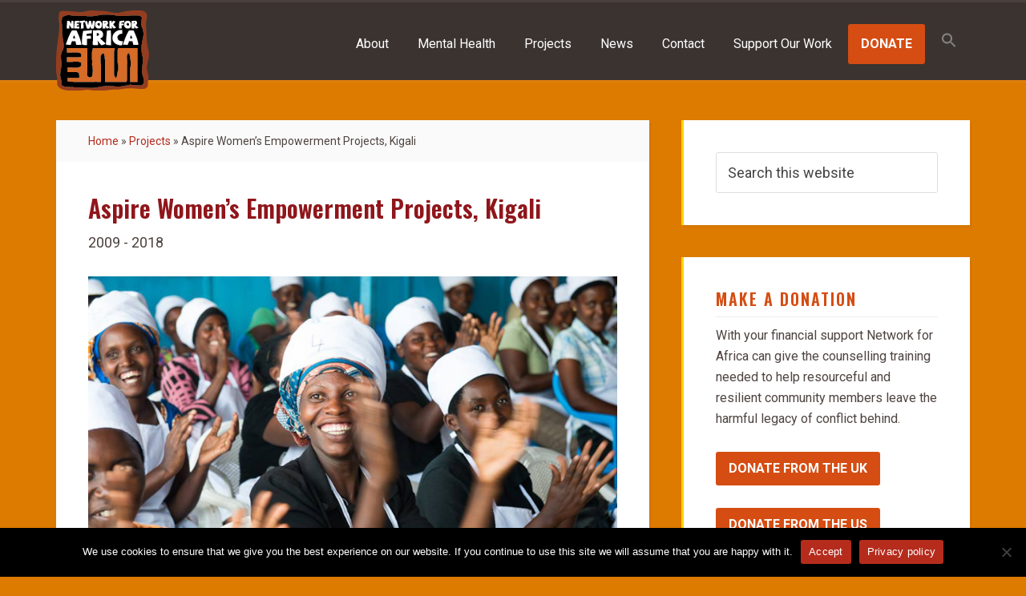

--- FILE ---
content_type: text/html; charset=UTF-8
request_url: https://network4africa.org/project/aspire-womens-empowerment-projects-kigali/
body_size: 11985
content:
<!DOCTYPE html>
<html lang="en-US">
<head >
<meta charset="UTF-8" />
<meta name="viewport" content="width=device-width, initial-scale=1" />
<meta name='robots' content='index, follow, max-image-preview:large, max-snippet:-1, max-video-preview:-1' />
	<style>img:is([sizes="auto" i], [sizes^="auto," i]) { contain-intrinsic-size: 3000px 1500px }</style>
	
			<style type="text/css">
				.slide-excerpt { width: 40%; }
				.slide-excerpt { bottom: 0; }
				.slide-excerpt { left: 0; }
				.flexslider { max-width: 1600px; max-height: 800px; }
				.slide-image { max-height: 800px; }
			</style>
	<!-- This site is optimized with the Yoast SEO plugin v26.5 - https://yoast.com/wordpress/plugins/seo/ -->
	<title>Aspire Women’s Empowerment Projects, Kigali - Network for Africa</title>
	<link rel="canonical" href="https://network4africa.org/project/aspire-womens-empowerment-projects-kigali/" />
	<meta property="og:locale" content="en_US" />
	<meta property="og:type" content="article" />
	<meta property="og:title" content="Aspire Women’s Empowerment Projects, Kigali - Network for Africa" />
	<meta property="og:description" content="Trained 620 Rwandan women with life skills On average the women quadrupled their income Created mutual support networks and business cooperatives We supported a women’s education programme in Kigali, Rwanda which, through a combination of education and vocational training, increased the income and reduced the poverty of 620 vulnerable women over a period of 8 [&hellip;]" />
	<meta property="og:url" content="https://network4africa.org/project/aspire-womens-empowerment-projects-kigali/" />
	<meta property="og:site_name" content="Network for Africa" />
	<meta property="article:publisher" content="https://www.facebook.com/Network-for-Africa-137376462994589/" />
	<meta property="article:modified_time" content="2018-10-02T17:31:39+00:00" />
	<meta property="og:image" content="https://network4africa.org/wp-content/uploads/2018/09/Network-for-Africa-Cookery-Class-Skills-Training-Empowers-Women.jpg" />
	<meta property="og:image:width" content="800" />
	<meta property="og:image:height" content="533" />
	<meta property="og:image:type" content="image/jpeg" />
	<meta name="twitter:card" content="summary_large_image" />
	<meta name="twitter:site" content="@network4africa" />
	<meta name="twitter:label1" content="Est. reading time" />
	<meta name="twitter:data1" content="1 minute" />
	<script type="application/ld+json" class="yoast-schema-graph">{"@context":"https://schema.org","@graph":[{"@type":"WebPage","@id":"https://network4africa.org/project/aspire-womens-empowerment-projects-kigali/","url":"https://network4africa.org/project/aspire-womens-empowerment-projects-kigali/","name":"Aspire Women’s Empowerment Projects, Kigali - Network for Africa","isPartOf":{"@id":"https://network4africa.org/#website"},"primaryImageOfPage":{"@id":"https://network4africa.org/project/aspire-womens-empowerment-projects-kigali/#primaryimage"},"image":{"@id":"https://network4africa.org/project/aspire-womens-empowerment-projects-kigali/#primaryimage"},"thumbnailUrl":"https://network4africa.org/wp-content/uploads/2018/09/Network-for-Africa-Cookery-Class-Skills-Training-Empowers-Women.jpg","datePublished":"2018-09-10T16:58:05+00:00","dateModified":"2018-10-02T17:31:39+00:00","breadcrumb":{"@id":"https://network4africa.org/project/aspire-womens-empowerment-projects-kigali/#breadcrumb"},"inLanguage":"en-US","potentialAction":[{"@type":"ReadAction","target":["https://network4africa.org/project/aspire-womens-empowerment-projects-kigali/"]}]},{"@type":"ImageObject","inLanguage":"en-US","@id":"https://network4africa.org/project/aspire-womens-empowerment-projects-kigali/#primaryimage","url":"https://network4africa.org/wp-content/uploads/2018/09/Network-for-Africa-Cookery-Class-Skills-Training-Empowers-Women.jpg","contentUrl":"https://network4africa.org/wp-content/uploads/2018/09/Network-for-Africa-Cookery-Class-Skills-Training-Empowers-Women.jpg","width":800,"height":533,"caption":"Cookery Class Skills Training Empowers Women"},{"@type":"BreadcrumbList","@id":"https://network4africa.org/project/aspire-womens-empowerment-projects-kigali/#breadcrumb","itemListElement":[{"@type":"ListItem","position":1,"name":"Home","item":"https://network4africa.org/"},{"@type":"ListItem","position":2,"name":"Projects","item":"https://network4africa.org/projects/"},{"@type":"ListItem","position":3,"name":"Aspire Women’s Empowerment Projects, Kigali"}]},{"@type":"WebSite","@id":"https://network4africa.org/#website","url":"https://network4africa.org/","name":"Network for Africa","description":"Overcoming trauma, rebuilding communities","publisher":{"@id":"https://network4africa.org/#organization"},"potentialAction":[{"@type":"SearchAction","target":{"@type":"EntryPoint","urlTemplate":"https://network4africa.org/?s={search_term_string}"},"query-input":{"@type":"PropertyValueSpecification","valueRequired":true,"valueName":"search_term_string"}}],"inLanguage":"en-US"},{"@type":"Organization","@id":"https://network4africa.org/#organization","name":"Network for Africa","url":"https://network4africa.org/","logo":{"@type":"ImageObject","inLanguage":"en-US","@id":"https://network4africa.org/#/schema/logo/image/","url":"https://network4africa.org/wp-content/uploads/2018/08/N4A-logo-site-icon_512x512.png","contentUrl":"https://network4africa.org/wp-content/uploads/2018/08/N4A-logo-site-icon_512x512.png","width":512,"height":512,"caption":"Network for Africa"},"image":{"@id":"https://network4africa.org/#/schema/logo/image/"},"sameAs":["https://www.facebook.com/Network-for-Africa-137376462994589/","https://x.com/network4africa"]}]}</script>
	<!-- / Yoast SEO plugin. -->


<link rel='dns-prefetch' href='//fonts.googleapis.com' />
<link rel="alternate" type="application/rss+xml" title="Network for Africa &raquo; Feed" href="https://network4africa.org/feed/" />
<link rel="alternate" type="application/rss+xml" title="Network for Africa &raquo; Comments Feed" href="https://network4africa.org/comments/feed/" />
<script type="text/javascript">
/* <![CDATA[ */
window._wpemojiSettings = {"baseUrl":"https:\/\/s.w.org\/images\/core\/emoji\/16.0.1\/72x72\/","ext":".png","svgUrl":"https:\/\/s.w.org\/images\/core\/emoji\/16.0.1\/svg\/","svgExt":".svg","source":{"concatemoji":"https:\/\/network4africa.org\/wp-includes\/js\/wp-emoji-release.min.js?ver=6.8.3"}};
/*! This file is auto-generated */
!function(s,n){var o,i,e;function c(e){try{var t={supportTests:e,timestamp:(new Date).valueOf()};sessionStorage.setItem(o,JSON.stringify(t))}catch(e){}}function p(e,t,n){e.clearRect(0,0,e.canvas.width,e.canvas.height),e.fillText(t,0,0);var t=new Uint32Array(e.getImageData(0,0,e.canvas.width,e.canvas.height).data),a=(e.clearRect(0,0,e.canvas.width,e.canvas.height),e.fillText(n,0,0),new Uint32Array(e.getImageData(0,0,e.canvas.width,e.canvas.height).data));return t.every(function(e,t){return e===a[t]})}function u(e,t){e.clearRect(0,0,e.canvas.width,e.canvas.height),e.fillText(t,0,0);for(var n=e.getImageData(16,16,1,1),a=0;a<n.data.length;a++)if(0!==n.data[a])return!1;return!0}function f(e,t,n,a){switch(t){case"flag":return n(e,"\ud83c\udff3\ufe0f\u200d\u26a7\ufe0f","\ud83c\udff3\ufe0f\u200b\u26a7\ufe0f")?!1:!n(e,"\ud83c\udde8\ud83c\uddf6","\ud83c\udde8\u200b\ud83c\uddf6")&&!n(e,"\ud83c\udff4\udb40\udc67\udb40\udc62\udb40\udc65\udb40\udc6e\udb40\udc67\udb40\udc7f","\ud83c\udff4\u200b\udb40\udc67\u200b\udb40\udc62\u200b\udb40\udc65\u200b\udb40\udc6e\u200b\udb40\udc67\u200b\udb40\udc7f");case"emoji":return!a(e,"\ud83e\udedf")}return!1}function g(e,t,n,a){var r="undefined"!=typeof WorkerGlobalScope&&self instanceof WorkerGlobalScope?new OffscreenCanvas(300,150):s.createElement("canvas"),o=r.getContext("2d",{willReadFrequently:!0}),i=(o.textBaseline="top",o.font="600 32px Arial",{});return e.forEach(function(e){i[e]=t(o,e,n,a)}),i}function t(e){var t=s.createElement("script");t.src=e,t.defer=!0,s.head.appendChild(t)}"undefined"!=typeof Promise&&(o="wpEmojiSettingsSupports",i=["flag","emoji"],n.supports={everything:!0,everythingExceptFlag:!0},e=new Promise(function(e){s.addEventListener("DOMContentLoaded",e,{once:!0})}),new Promise(function(t){var n=function(){try{var e=JSON.parse(sessionStorage.getItem(o));if("object"==typeof e&&"number"==typeof e.timestamp&&(new Date).valueOf()<e.timestamp+604800&&"object"==typeof e.supportTests)return e.supportTests}catch(e){}return null}();if(!n){if("undefined"!=typeof Worker&&"undefined"!=typeof OffscreenCanvas&&"undefined"!=typeof URL&&URL.createObjectURL&&"undefined"!=typeof Blob)try{var e="postMessage("+g.toString()+"("+[JSON.stringify(i),f.toString(),p.toString(),u.toString()].join(",")+"));",a=new Blob([e],{type:"text/javascript"}),r=new Worker(URL.createObjectURL(a),{name:"wpTestEmojiSupports"});return void(r.onmessage=function(e){c(n=e.data),r.terminate(),t(n)})}catch(e){}c(n=g(i,f,p,u))}t(n)}).then(function(e){for(var t in e)n.supports[t]=e[t],n.supports.everything=n.supports.everything&&n.supports[t],"flag"!==t&&(n.supports.everythingExceptFlag=n.supports.everythingExceptFlag&&n.supports[t]);n.supports.everythingExceptFlag=n.supports.everythingExceptFlag&&!n.supports.flag,n.DOMReady=!1,n.readyCallback=function(){n.DOMReady=!0}}).then(function(){return e}).then(function(){var e;n.supports.everything||(n.readyCallback(),(e=n.source||{}).concatemoji?t(e.concatemoji):e.wpemoji&&e.twemoji&&(t(e.twemoji),t(e.wpemoji)))}))}((window,document),window._wpemojiSettings);
/* ]]> */
</script>
<link rel='stylesheet' id='sbi_styles-css' href='https://network4africa.org/wp-content/plugins/instagram-feed/css/sbi-styles.min.css?ver=6.10.0' type='text/css' media='all' />
<link rel='stylesheet' id='education-pro-theme-css' href='https://network4africa.org/wp-content/themes/network4africa/style.css?ver=3.0.4' type='text/css' media='all' />
<style id='wp-emoji-styles-inline-css' type='text/css'>

	img.wp-smiley, img.emoji {
		display: inline !important;
		border: none !important;
		box-shadow: none !important;
		height: 1em !important;
		width: 1em !important;
		margin: 0 0.07em !important;
		vertical-align: -0.1em !important;
		background: none !important;
		padding: 0 !important;
	}
</style>
<link rel='stylesheet' id='wp-block-library-css' href='https://network4africa.org/wp-includes/css/dist/block-library/style.min.css?ver=6.8.3' type='text/css' media='all' />
<style id='classic-theme-styles-inline-css' type='text/css'>
/*! This file is auto-generated */
.wp-block-button__link{color:#fff;background-color:#32373c;border-radius:9999px;box-shadow:none;text-decoration:none;padding:calc(.667em + 2px) calc(1.333em + 2px);font-size:1.125em}.wp-block-file__button{background:#32373c;color:#fff;text-decoration:none}
</style>
<style id='global-styles-inline-css' type='text/css'>
:root{--wp--preset--aspect-ratio--square: 1;--wp--preset--aspect-ratio--4-3: 4/3;--wp--preset--aspect-ratio--3-4: 3/4;--wp--preset--aspect-ratio--3-2: 3/2;--wp--preset--aspect-ratio--2-3: 2/3;--wp--preset--aspect-ratio--16-9: 16/9;--wp--preset--aspect-ratio--9-16: 9/16;--wp--preset--color--black: #000000;--wp--preset--color--cyan-bluish-gray: #abb8c3;--wp--preset--color--white: #ffffff;--wp--preset--color--pale-pink: #f78da7;--wp--preset--color--vivid-red: #cf2e2e;--wp--preset--color--luminous-vivid-orange: #ff6900;--wp--preset--color--luminous-vivid-amber: #fcb900;--wp--preset--color--light-green-cyan: #7bdcb5;--wp--preset--color--vivid-green-cyan: #00d084;--wp--preset--color--pale-cyan-blue: #8ed1fc;--wp--preset--color--vivid-cyan-blue: #0693e3;--wp--preset--color--vivid-purple: #9b51e0;--wp--preset--gradient--vivid-cyan-blue-to-vivid-purple: linear-gradient(135deg,rgba(6,147,227,1) 0%,rgb(155,81,224) 100%);--wp--preset--gradient--light-green-cyan-to-vivid-green-cyan: linear-gradient(135deg,rgb(122,220,180) 0%,rgb(0,208,130) 100%);--wp--preset--gradient--luminous-vivid-amber-to-luminous-vivid-orange: linear-gradient(135deg,rgba(252,185,0,1) 0%,rgba(255,105,0,1) 100%);--wp--preset--gradient--luminous-vivid-orange-to-vivid-red: linear-gradient(135deg,rgba(255,105,0,1) 0%,rgb(207,46,46) 100%);--wp--preset--gradient--very-light-gray-to-cyan-bluish-gray: linear-gradient(135deg,rgb(238,238,238) 0%,rgb(169,184,195) 100%);--wp--preset--gradient--cool-to-warm-spectrum: linear-gradient(135deg,rgb(74,234,220) 0%,rgb(151,120,209) 20%,rgb(207,42,186) 40%,rgb(238,44,130) 60%,rgb(251,105,98) 80%,rgb(254,248,76) 100%);--wp--preset--gradient--blush-light-purple: linear-gradient(135deg,rgb(255,206,236) 0%,rgb(152,150,240) 100%);--wp--preset--gradient--blush-bordeaux: linear-gradient(135deg,rgb(254,205,165) 0%,rgb(254,45,45) 50%,rgb(107,0,62) 100%);--wp--preset--gradient--luminous-dusk: linear-gradient(135deg,rgb(255,203,112) 0%,rgb(199,81,192) 50%,rgb(65,88,208) 100%);--wp--preset--gradient--pale-ocean: linear-gradient(135deg,rgb(255,245,203) 0%,rgb(182,227,212) 50%,rgb(51,167,181) 100%);--wp--preset--gradient--electric-grass: linear-gradient(135deg,rgb(202,248,128) 0%,rgb(113,206,126) 100%);--wp--preset--gradient--midnight: linear-gradient(135deg,rgb(2,3,129) 0%,rgb(40,116,252) 100%);--wp--preset--font-size--small: 13px;--wp--preset--font-size--medium: 20px;--wp--preset--font-size--large: 36px;--wp--preset--font-size--x-large: 42px;--wp--preset--spacing--20: 0.44rem;--wp--preset--spacing--30: 0.67rem;--wp--preset--spacing--40: 1rem;--wp--preset--spacing--50: 1.5rem;--wp--preset--spacing--60: 2.25rem;--wp--preset--spacing--70: 3.38rem;--wp--preset--spacing--80: 5.06rem;--wp--preset--shadow--natural: 6px 6px 9px rgba(0, 0, 0, 0.2);--wp--preset--shadow--deep: 12px 12px 50px rgba(0, 0, 0, 0.4);--wp--preset--shadow--sharp: 6px 6px 0px rgba(0, 0, 0, 0.2);--wp--preset--shadow--outlined: 6px 6px 0px -3px rgba(255, 255, 255, 1), 6px 6px rgba(0, 0, 0, 1);--wp--preset--shadow--crisp: 6px 6px 0px rgba(0, 0, 0, 1);}:where(.is-layout-flex){gap: 0.5em;}:where(.is-layout-grid){gap: 0.5em;}body .is-layout-flex{display: flex;}.is-layout-flex{flex-wrap: wrap;align-items: center;}.is-layout-flex > :is(*, div){margin: 0;}body .is-layout-grid{display: grid;}.is-layout-grid > :is(*, div){margin: 0;}:where(.wp-block-columns.is-layout-flex){gap: 2em;}:where(.wp-block-columns.is-layout-grid){gap: 2em;}:where(.wp-block-post-template.is-layout-flex){gap: 1.25em;}:where(.wp-block-post-template.is-layout-grid){gap: 1.25em;}.has-black-color{color: var(--wp--preset--color--black) !important;}.has-cyan-bluish-gray-color{color: var(--wp--preset--color--cyan-bluish-gray) !important;}.has-white-color{color: var(--wp--preset--color--white) !important;}.has-pale-pink-color{color: var(--wp--preset--color--pale-pink) !important;}.has-vivid-red-color{color: var(--wp--preset--color--vivid-red) !important;}.has-luminous-vivid-orange-color{color: var(--wp--preset--color--luminous-vivid-orange) !important;}.has-luminous-vivid-amber-color{color: var(--wp--preset--color--luminous-vivid-amber) !important;}.has-light-green-cyan-color{color: var(--wp--preset--color--light-green-cyan) !important;}.has-vivid-green-cyan-color{color: var(--wp--preset--color--vivid-green-cyan) !important;}.has-pale-cyan-blue-color{color: var(--wp--preset--color--pale-cyan-blue) !important;}.has-vivid-cyan-blue-color{color: var(--wp--preset--color--vivid-cyan-blue) !important;}.has-vivid-purple-color{color: var(--wp--preset--color--vivid-purple) !important;}.has-black-background-color{background-color: var(--wp--preset--color--black) !important;}.has-cyan-bluish-gray-background-color{background-color: var(--wp--preset--color--cyan-bluish-gray) !important;}.has-white-background-color{background-color: var(--wp--preset--color--white) !important;}.has-pale-pink-background-color{background-color: var(--wp--preset--color--pale-pink) !important;}.has-vivid-red-background-color{background-color: var(--wp--preset--color--vivid-red) !important;}.has-luminous-vivid-orange-background-color{background-color: var(--wp--preset--color--luminous-vivid-orange) !important;}.has-luminous-vivid-amber-background-color{background-color: var(--wp--preset--color--luminous-vivid-amber) !important;}.has-light-green-cyan-background-color{background-color: var(--wp--preset--color--light-green-cyan) !important;}.has-vivid-green-cyan-background-color{background-color: var(--wp--preset--color--vivid-green-cyan) !important;}.has-pale-cyan-blue-background-color{background-color: var(--wp--preset--color--pale-cyan-blue) !important;}.has-vivid-cyan-blue-background-color{background-color: var(--wp--preset--color--vivid-cyan-blue) !important;}.has-vivid-purple-background-color{background-color: var(--wp--preset--color--vivid-purple) !important;}.has-black-border-color{border-color: var(--wp--preset--color--black) !important;}.has-cyan-bluish-gray-border-color{border-color: var(--wp--preset--color--cyan-bluish-gray) !important;}.has-white-border-color{border-color: var(--wp--preset--color--white) !important;}.has-pale-pink-border-color{border-color: var(--wp--preset--color--pale-pink) !important;}.has-vivid-red-border-color{border-color: var(--wp--preset--color--vivid-red) !important;}.has-luminous-vivid-orange-border-color{border-color: var(--wp--preset--color--luminous-vivid-orange) !important;}.has-luminous-vivid-amber-border-color{border-color: var(--wp--preset--color--luminous-vivid-amber) !important;}.has-light-green-cyan-border-color{border-color: var(--wp--preset--color--light-green-cyan) !important;}.has-vivid-green-cyan-border-color{border-color: var(--wp--preset--color--vivid-green-cyan) !important;}.has-pale-cyan-blue-border-color{border-color: var(--wp--preset--color--pale-cyan-blue) !important;}.has-vivid-cyan-blue-border-color{border-color: var(--wp--preset--color--vivid-cyan-blue) !important;}.has-vivid-purple-border-color{border-color: var(--wp--preset--color--vivid-purple) !important;}.has-vivid-cyan-blue-to-vivid-purple-gradient-background{background: var(--wp--preset--gradient--vivid-cyan-blue-to-vivid-purple) !important;}.has-light-green-cyan-to-vivid-green-cyan-gradient-background{background: var(--wp--preset--gradient--light-green-cyan-to-vivid-green-cyan) !important;}.has-luminous-vivid-amber-to-luminous-vivid-orange-gradient-background{background: var(--wp--preset--gradient--luminous-vivid-amber-to-luminous-vivid-orange) !important;}.has-luminous-vivid-orange-to-vivid-red-gradient-background{background: var(--wp--preset--gradient--luminous-vivid-orange-to-vivid-red) !important;}.has-very-light-gray-to-cyan-bluish-gray-gradient-background{background: var(--wp--preset--gradient--very-light-gray-to-cyan-bluish-gray) !important;}.has-cool-to-warm-spectrum-gradient-background{background: var(--wp--preset--gradient--cool-to-warm-spectrum) !important;}.has-blush-light-purple-gradient-background{background: var(--wp--preset--gradient--blush-light-purple) !important;}.has-blush-bordeaux-gradient-background{background: var(--wp--preset--gradient--blush-bordeaux) !important;}.has-luminous-dusk-gradient-background{background: var(--wp--preset--gradient--luminous-dusk) !important;}.has-pale-ocean-gradient-background{background: var(--wp--preset--gradient--pale-ocean) !important;}.has-electric-grass-gradient-background{background: var(--wp--preset--gradient--electric-grass) !important;}.has-midnight-gradient-background{background: var(--wp--preset--gradient--midnight) !important;}.has-small-font-size{font-size: var(--wp--preset--font-size--small) !important;}.has-medium-font-size{font-size: var(--wp--preset--font-size--medium) !important;}.has-large-font-size{font-size: var(--wp--preset--font-size--large) !important;}.has-x-large-font-size{font-size: var(--wp--preset--font-size--x-large) !important;}
:where(.wp-block-post-template.is-layout-flex){gap: 1.25em;}:where(.wp-block-post-template.is-layout-grid){gap: 1.25em;}
:where(.wp-block-columns.is-layout-flex){gap: 2em;}:where(.wp-block-columns.is-layout-grid){gap: 2em;}
:root :where(.wp-block-pullquote){font-size: 1.5em;line-height: 1.6;}
</style>
<link rel='stylesheet' id='cookie-notice-front-css' href='https://network4africa.org/wp-content/plugins/cookie-notice/css/front.min.css?ver=2.5.10' type='text/css' media='all' />
<link rel='stylesheet' id='ctf_styles-css' href='https://network4africa.org/wp-content/plugins/custom-twitter-feeds/css/ctf-styles.min.css?ver=2.3.1' type='text/css' media='all' />
<link rel='stylesheet' id='lbdesign-button-shortcode-css' href='https://network4africa.org/wp-content/plugins/lbdesign-button-shortcode/css/lbdesign_button_shortcode.css?ver=6.8.3' type='text/css' media='all' />
<link rel='stylesheet' id='ivory-search-styles-css' href='https://network4africa.org/wp-content/plugins/add-search-to-menu/public/css/ivory-search.min.css?ver=5.5.13' type='text/css' media='all' />
<link rel='stylesheet' id='dashicons-css' href='https://network4africa.org/wp-includes/css/dashicons.min.css?ver=6.8.3' type='text/css' media='all' />
<link rel='stylesheet' id='google-fonts-css' href='//fonts.googleapis.com/css?family=Oswald%3A600%7CRoboto%3A400%2C400i%2C700&#038;ver=3.0.4' type='text/css' media='all' />
<link rel='stylesheet' id='simple-social-icons-font-css' href='https://network4africa.org/wp-content/plugins/simple-social-icons/css/style.css?ver=3.0.2' type='text/css' media='all' />
<link rel='stylesheet' id='slider_styles-css' href='https://network4africa.org/wp-content/plugins/genesis-responsive-slider/assets/style.css?ver=1.0.1' type='text/css' media='all' />
<script type="text/javascript" id="cookie-notice-front-js-before">
/* <![CDATA[ */
var cnArgs = {"ajaxUrl":"https:\/\/network4africa.org\/wp-admin\/admin-ajax.php","nonce":"60cc115e23","hideEffect":"fade","position":"bottom","onScroll":false,"onScrollOffset":100,"onClick":false,"cookieName":"cookie_notice_accepted","cookieTime":2592000,"cookieTimeRejected":2592000,"globalCookie":false,"redirection":false,"cache":true,"revokeCookies":false,"revokeCookiesOpt":"automatic"};
/* ]]> */
</script>
<script type="text/javascript" src="https://network4africa.org/wp-content/plugins/cookie-notice/js/front.min.js?ver=2.5.10" id="cookie-notice-front-js"></script>
<script type="text/javascript" src="https://network4africa.org/wp-includes/js/jquery/jquery.min.js?ver=3.7.1" id="jquery-core-js"></script>
<script type="text/javascript" src="https://network4africa.org/wp-includes/js/jquery/jquery-migrate.min.js?ver=3.4.1" id="jquery-migrate-js"></script>
<script type="text/javascript" src="https://network4africa.org/wp-content/themes/network4africa/js/responsive-menu.js?ver=1.0.0" id="education-responsive-menu-js"></script>
<link rel="https://api.w.org/" href="https://network4africa.org/wp-json/" /><link rel="EditURI" type="application/rsd+xml" title="RSD" href="https://network4africa.org/xmlrpc.php?rsd" />
<link rel='shortlink' href='https://network4africa.org/?p=2147' />
<link rel="alternate" title="oEmbed (JSON)" type="application/json+oembed" href="https://network4africa.org/wp-json/oembed/1.0/embed?url=https%3A%2F%2Fnetwork4africa.org%2Fproject%2Faspire-womens-empowerment-projects-kigali%2F" />
<link rel="alternate" title="oEmbed (XML)" type="text/xml+oembed" href="https://network4africa.org/wp-json/oembed/1.0/embed?url=https%3A%2F%2Fnetwork4africa.org%2Fproject%2Faspire-womens-empowerment-projects-kigali%2F&#038;format=xml" />

		<!-- GA Google Analytics @ https://m0n.co/ga -->
		<script async src="https://www.googletagmanager.com/gtag/js?id=G-WNG6KFGLH6"></script>
		<script>
			window.dataLayer = window.dataLayer || [];
			function gtag(){dataLayer.push(arguments);}
			gtag('js', new Date());
			gtag('config', 'G-WNG6KFGLH6');
		</script>

	<!-- Stream WordPress user activity plugin v4.1.1 -->
<style type="text/css">.site-title a { background: url(https://network4africa.org/wp-content/uploads/2018/07/N4A-logo-116x100.png) no-repeat !important; }</style>
<link rel="icon" href="https://network4africa.org/wp-content/uploads/2018/08/cropped-N4A-logo-site-icon_512x512-32x32.png" sizes="32x32" />
<link rel="icon" href="https://network4africa.org/wp-content/uploads/2018/08/cropped-N4A-logo-site-icon_512x512-192x192.png" sizes="192x192" />
<link rel="apple-touch-icon" href="https://network4africa.org/wp-content/uploads/2018/08/cropped-N4A-logo-site-icon_512x512-180x180.png" />
<meta name="msapplication-TileImage" content="https://network4africa.org/wp-content/uploads/2018/08/cropped-N4A-logo-site-icon_512x512-270x270.png" />
		<style type="text/css" id="wp-custom-css">
			.genesis-nav-menu .sub-menu-right-edge:hover .sub-menu {
    right: 28px;
}
a.add_bottom_margin {
	margin-bottom: 50px;
}

/* Restricted links to underline on hover for the Project Evaluations page */
.post-2589 a:link, .post-2589 a:visited {
	text-decoration: none;
}

.post-2589 a:hover, .post-2589 a:active {
	text-decoration: underline;
}


/* Updated home page styling */

a.home-page-about-01 {
	text-align: right;
}
a.home-page-about-01 {
	display: block;
	margin: 10px 0;
	padding: 5px 20px;
	background-color: #75131a;
	color: #fff;
}

a.home-page-about-01:hover {
	background-color: #b52c1d;
}
a.home-page-about-01::after {
-webkit-font-smoothing: antialiased;
  content: "\f344";
  font: normal 20px/1 'dashicons';
  margin-left: 20px;
  vertical-align: middle;
}

@media only screen and (max-width: 400px) {
.slide-excerpt-border {
	padding: 20px !important;
	margin: 60px 0 0 0 !important;
	}
}		</style>
		<style type="text/css" media="screen">.is-menu path.search-icon-path { fill: #848484;}body .popup-search-close:after, body .search-close:after { border-color: #848484;}body .popup-search-close:before, body .search-close:before { border-color: #848484;}</style></head>
<body class="wp-singular n4a_projects-template-default single single-n4a_projects postid-2147 wp-theme-genesis wp-child-theme-network4africa cookies-not-set genesis custom-header header-image content-sidebar genesis-breadcrumbs-visible genesis-footer-widgets-visible"><div class="site-container"><header class="site-header"><div class="wrap"><div class="title-area"><p class="site-title"><a href="https://network4africa.org/">Network for Africa</a></p><p class="site-description">Overcoming trauma, rebuilding communities</p></div><div class="widget-area header-widget-area"><section id="nav_menu-2" class="widget widget_nav_menu"><div class="widget-wrap"><nav class="nav-header"><ul id="menu-header" class="menu genesis-nav-menu"><li id="menu-item-64" class="menu-item menu-item-type-post_type menu-item-object-page menu-item-has-children menu-item-64"><a href="https://network4africa.org/about-us/"><span >About</span></a>
<ul class="sub-menu">
	<li id="menu-item-142" class="menu-item menu-item-type-post_type menu-item-object-page menu-item-142"><a href="https://network4africa.org/about-us/network-for-africa/"><span >Network for Africa</span></a></li>
	<li id="menu-item-2231" class="menu-item menu-item-type-post_type menu-item-object-page menu-item-2231"><a href="https://network4africa.org/about-us/past-achievements/"><span >Past Achievements</span></a></li>
	<li id="menu-item-68" class="menu-item menu-item-type-post_type menu-item-object-page menu-item-68"><a href="https://network4africa.org/about-us/finances-reports/"><span >Annual Reports and Audited Accounts</span></a></li>
	<li id="menu-item-2760" class="menu-item menu-item-type-post_type menu-item-object-page menu-item-2760"><a href="https://network4africa.org/about-us/strategic-plan/"><span >Strategic Plan</span></a></li>
	<li id="menu-item-2761" class="menu-item menu-item-type-post_type menu-item-object-page menu-item-2761"><a href="https://network4africa.org/about-us/safeguarding-and-associated-policies/"><span >Safeguarding and Associated Policies</span></a></li>
</ul>
</li>
<li id="menu-item-70" class="menu-item menu-item-type-post_type menu-item-object-page menu-item-has-children menu-item-70"><a href="https://network4africa.org/mental-health/"><span >Mental Health</span></a>
<ul class="sub-menu">
	<li id="menu-item-71" class="menu-item menu-item-type-post_type menu-item-object-page menu-item-71"><a href="https://network4africa.org/mental-health/our-approach/"><span >Our Approach</span></a></li>
	<li id="menu-item-74" class="menu-item menu-item-type-post_type menu-item-object-page menu-item-74"><a href="https://network4africa.org/mental-health/our-impact/"><span >Our Impact</span></a></li>
	<li id="menu-item-2743" class="menu-item menu-item-type-post_type menu-item-object-page menu-item-2743"><a href="https://network4africa.org/mental-health/world-mental-health-day/"><span >World Mental Health Day</span></a></li>
</ul>
</li>
<li id="menu-item-75" class="menu-item menu-item-type-post_type menu-item-object-page menu-item-has-children menu-item-75"><a href="https://network4africa.org/projects/"><span >Projects</span></a>
<ul class="sub-menu">
	<li id="menu-item-3367" class="menu-item menu-item-type-post_type menu-item-object-page menu-item-3367"><a href="https://network4africa.org/projects/burundi/"><span >Burundi</span></a></li>
	<li id="menu-item-2142" class="menu-item menu-item-type-post_type menu-item-object-page menu-item-2142"><a href="https://network4africa.org/projects/rwanda/"><span >Rwanda</span></a></li>
	<li id="menu-item-2141" class="menu-item menu-item-type-post_type menu-item-object-page menu-item-2141"><a href="https://network4africa.org/projects/sierra-leone/"><span >Sierra Leone</span></a></li>
	<li id="menu-item-2140" class="menu-item menu-item-type-post_type menu-item-object-page menu-item-2140"><a href="https://network4africa.org/projects/uganda/"><span >Uganda</span></a></li>
</ul>
</li>
<li id="menu-item-76" class="menu-item menu-item-type-post_type menu-item-object-page menu-item-76"><a href="https://network4africa.org/news/"><span >News</span></a></li>
<li id="menu-item-79" class="menu-item menu-item-type-post_type menu-item-object-page menu-item-has-children menu-item-79"><a href="https://network4africa.org/contact-us/"><span >Contact</span></a>
<ul class="sub-menu">
	<li id="menu-item-80" class="menu-item menu-item-type-post_type menu-item-object-page menu-item-80"><a href="https://network4africa.org/contact-us/newsletter-sign-up/"><span >Newsletter Sign-Up</span></a></li>
</ul>
</li>
<li id="menu-item-2435" class="menu-item menu-item-type-post_type menu-item-object-page menu-item-has-children menu-item-2435"><a href="https://network4africa.org/support/"><span >Support Our Work</span></a>
<ul class="sub-menu">
	<li id="menu-item-2558" class="menu-item menu-item-type-post_type menu-item-object-page menu-item-2558"><a href="https://network4africa.org/support/our-partners/"><span >Our Partners</span></a></li>
	<li id="menu-item-2436" class="menu-item menu-item-type-post_type menu-item-object-page menu-item-2436"><a href="https://network4africa.org/support/london-marathon/"><span >London Marathon</span></a></li>
	<li id="menu-item-2439" class="menu-item menu-item-type-post_type menu-item-object-page menu-item-2439"><a href="https://network4africa.org/support/give-as-you-live/"><span >Give As You Live</span></a></li>
	<li id="menu-item-2437" class="menu-item menu-item-type-post_type menu-item-object-page menu-item-2437"><a href="https://network4africa.org/support/big-give-winter-challenge/"><span >Big Give Match-Funding Campaign</span></a></li>
	<li id="menu-item-2568" class="menu-item menu-item-type-post_type menu-item-object-page menu-item-2568"><a href="https://network4africa.org/support/fundraising-ideas/"><span >Fundraising Ideas</span></a></li>
	<li id="menu-item-2438" class="menu-item menu-item-type-post_type menu-item-object-page menu-item-2438"><a href="https://network4africa.org/support/remember-in-your-will/"><span >Remember Network For Africa In Your Will</span></a></li>
</ul>
</li>
<li id="menu-item-77" class="button small sub-menu-right-edge menu-item menu-item-type-post_type menu-item-object-page menu-item-77"><a href="https://network4africa.org/donate/"><span >Donate</span></a></li>
<li class=" astm-search-menu is-menu sliding menu-item"><a href="#" role="button" aria-label="Search Icon Link"><svg width="20" height="20" class="search-icon" role="img" viewBox="2 9 20 5" focusable="false" aria-label="Search">
						<path class="search-icon-path" d="M15.5 14h-.79l-.28-.27C15.41 12.59 16 11.11 16 9.5 16 5.91 13.09 3 9.5 3S3 5.91 3 9.5 5.91 16 9.5 16c1.61 0 3.09-.59 4.23-1.57l.27.28v.79l5 4.99L20.49 19l-4.99-5zm-6 0C7.01 14 5 11.99 5 9.5S7.01 5 9.5 5 14 7.01 14 9.5 11.99 14 9.5 14z"></path></svg></a><form  class="is-search-form is-form-style is-form-style-3 is-form-id-0 " action="https://network4africa.org/" method="get" role="search" ><label for="is-search-input-0"><span class="is-screen-reader-text">Search for:</span><input  type="search" id="is-search-input-0" name="s" value="" class="is-search-input" placeholder="Search here..." autocomplete=off /></label><button type="submit" class="is-search-submit"><span class="is-screen-reader-text">Search Button</span><span class="is-search-icon"><svg focusable="false" aria-label="Search" xmlns="http://www.w3.org/2000/svg" viewBox="0 0 24 24" width="24px"><path d="M15.5 14h-.79l-.28-.27C15.41 12.59 16 11.11 16 9.5 16 5.91 13.09 3 9.5 3S3 5.91 3 9.5 5.91 16 9.5 16c1.61 0 3.09-.59 4.23-1.57l.27.28v.79l5 4.99L20.49 19l-4.99-5zm-6 0C7.01 14 5 11.99 5 9.5S7.01 5 9.5 5 14 7.01 14 9.5 11.99 14 9.5 14z"></path></svg></span></button></form><div class="search-close"></div></li></ul></nav></div></section>
</div></div></header><div class="site-inner"><div class="content-sidebar-wrap"><main class="content"><div class="breadcrumb"><span><span><a href="https://network4africa.org/">Home</a></span> » <span><a href="https://network4africa.org/projects/">Projects</a></span> » <span class="breadcrumb_last" aria-current="page">Aspire Women’s Empowerment Projects, Kigali</span></span></div><article class="post-2147 n4a_projects type-n4a_projects status-publish has-post-thumbnail countries-rwanda entry" aria-label="Aspire Women’s Empowerment Projects, Kigali"><header class="entry-header"><h1 class="entry-title">Aspire Women’s Empowerment Projects, Kigali</h1>
<p>2009 - 2018</p></header><div class="entry-content"><p><img decoding="async" class="aligncenter size-full wp-image-2178" src="https://network4africa.org/wp-content/uploads/2018/09/Network-for-Africa-Cookery-Class-Skills-Training-Empowers-Women.jpg" alt="Cookery Class Skills Training Empowers Women" width="800" height="533" srcset="https://network4africa.org/wp-content/uploads/2018/09/Network-for-Africa-Cookery-Class-Skills-Training-Empowers-Women.jpg 800w, https://network4africa.org/wp-content/uploads/2018/09/Network-for-Africa-Cookery-Class-Skills-Training-Empowers-Women-300x200.jpg 300w, https://network4africa.org/wp-content/uploads/2018/09/Network-for-Africa-Cookery-Class-Skills-Training-Empowers-Women-768x512.jpg 768w" sizes="(max-width: 800px) 100vw, 800px" /></p>
<ul>
<li><strong>Trained 620 Rwandan women with life skills</strong></li>
<li><strong>On average the women quadrupled their income</strong></li>
<li><strong>Created mutual support networks and business cooperatives</strong></li>
</ul>
<p>We supported a women’s education programme in Kigali, Rwanda which, through a combination of education and vocational training, increased the income and reduced the poverty of 620 vulnerable women over a period of 8 years. Aspire pioneered an intensive three-year programme, taking 50 new women each year.  In their first year the women attended full-time and were taught a range of vocational skills e.g. cookery, hairdressing – skills that could easily be adapted for working alone and/or fitting in with the women’s family commitments. In addition to the vocational training, the women were taught literacy and numeracy skills, were educated about their rights, including their legal rights and about sexual and reproductive health including HIV awareness. They were also provided with support for their mental health.  Many of the women had led lonely and isolated lives, and the value of bonding with like-minded women was immeasurable. They created a valuable support network which endured beyond the lifetime of the programme.  In their second and third years the women formed cooperatives and were helped as they set up their businesses.  By the end of the three-year programme the women, on average had quadrupled their income, were healthier, understood the importance of family planning, had strong friendships and felt empowered to have a voice in their communities and within their families.  A key part of the project was always engaging men through a carefully tailored programme, which yielded great results in terms of buy-in and support for the women’s attendance.</p>
</div><footer class="entry-footer"></footer></article></main><aside class="sidebar sidebar-primary widget-area" role="complementary" aria-label="Primary Sidebar"><section id="search-2" class="widget widget_search"><div class="widget-wrap"><form class="search-form" method="get" action="https://network4africa.org/" role="search"><input class="search-form-input" type="search" name="s" id="searchform-2" placeholder="Search this website"><input class="search-form-submit" type="submit" value="Search"><meta content="https://network4africa.org/?s={s}"></form></div></section>
<section id="text-15" class="widget widget_text"><div class="widget-wrap"><h4 class="widget-title widgettitle">Make a Donation</h4>
			<div class="textwidget"><p>With your financial support Network for Africa can give the counselling training needed to help resourceful and resilient community members leave the harmful legacy of conflict behind.</p>
<a class="lbdesign_button  lbdesign_primary lbdesign_small " href="https://network4africa.org/donate/donate-from-the-uk/" >Donate from the UK</a>
<a class="lbdesign_button  lbdesign_primary lbdesign_small " href="https://network4africa.org/donate/donate-from-the-us/" >Donate from the US</a>
</div>
		</div></section>

		<section id="recent-posts-2" class="widget widget_recent_entries"><div class="widget-wrap">
		<h4 class="widget-title widgettitle">Recent News</h4>

		<ul>
											<li>
					<a href="https://network4africa.org/thank-you-sweet-caroline/">Thank you, Sweet Caroline</a>
											<span class="post-date">21-Jan-2026</span>
									</li>
											<li>
					<a href="https://network4africa.org/thank-you/">Thank You!</a>
											<span class="post-date">18-Dec-2025</span>
									</li>
											<li>
					<a href="https://network4africa.org/mind-your-own-business/">Mind Your Own Business</a>
											<span class="post-date">26-Nov-2025</span>
									</li>
											<li>
					<a href="https://network4africa.org/movement-for-good/">Movement for Good</a>
											<span class="post-date">12-Nov-2025</span>
									</li>
											<li>
					<a href="https://network4africa.org/the-man-who-gave-us-hallelujah/">The Man Who Gave Us Hallelujah</a>
											<span class="post-date">10-Oct-2025</span>
									</li>
					</ul>

		</div></section>
</aside></div></div><div class="footer-widgets"><div class="wrap"><div class="widget-area footer-widgets-1 footer-widget-area"><section id="text-8" class="widget widget_text"><div class="widget-wrap"><h4 class="widget-title widgettitle">Network for Africa UK</h4>
			<div class="textwidget"><p>14 Saint Marys Street, Stamford<br />
Lincolnshire PE9 2DF</p>
<p><strong>Phone: </strong>0203 951 0863<br />
<strong>Email:</strong> <a href="mailto:information@network4africa.org">information@network4africa.org</a></p>
</div>
		</div></section>
</div><div class="widget-area footer-widgets-2 footer-widget-area"><section id="text-14" class="widget widget_text"><div class="widget-wrap"><h4 class="widget-title widgettitle">Network for Africa US</h4>
			<div class="textwidget"><p>PO Box 6609<br />
Charlottesville VA 22906</p>
<p><strong>Email:</strong> <a href="mailto:information@network4africa.org">information@network4africa.org</a></p>
</div>
		</div></section>
</div><div class="widget-area footer-widgets-3 footer-widget-area"><section id="custom_html-8" class="widget_text widget widget_custom_html"><div class="widget_text widget-wrap"><h4 class="widget-title widgettitle">Registered Charity</h4>
<div class="textwidget custom-html-widget"><p class="small">Network for Africa is a charity registered in the UK - 1120932.</p>

<p class="small">Network for Africa is a 501(c)(3) and our tax ID is 26-1502938.</p>

<p>
	Network for Africa is a charity registered in both the USA and the UK, but we use the spelling most commonly used in Africa on this website.
</p></div></div></section>
</div><div class="widget-area footer-widgets-4 footer-widget-area"><section id="simple-social-icons-2" class="widget simple-social-icons"><div class="widget-wrap"><h4 class="widget-title widgettitle">Connect With Us</h4>
<ul class="alignleft"><li class="ssi-bluesky"><a href="https://bsky.app/profile/network4africa.bsky.social" ><svg role="img" class="social-bluesky" aria-labelledby="social-bluesky-2"><title id="social-bluesky-2">Bluesky</title><use xlink:href="https://network4africa.org/wp-content/plugins/simple-social-icons/symbol-defs.svg#social-bluesky"></use></svg></a></li><li class="ssi-facebook"><a href="https://www.facebook.com/thisisnetworkforafrica" ><svg role="img" class="social-facebook" aria-labelledby="social-facebook-2"><title id="social-facebook-2">Facebook</title><use xlink:href="https://network4africa.org/wp-content/plugins/simple-social-icons/symbol-defs.svg#social-facebook"></use></svg></a></li><li class="ssi-instagram"><a href="https://www.instagram.com/network4africa/" ><svg role="img" class="social-instagram" aria-labelledby="social-instagram-2"><title id="social-instagram-2">Instagram</title><use xlink:href="https://network4africa.org/wp-content/plugins/simple-social-icons/symbol-defs.svg#social-instagram"></use></svg></a></li><li class="ssi-linkedin"><a href="https://www.linkedin.com/company/network-for-africa/" ><svg role="img" class="social-linkedin" aria-labelledby="social-linkedin-2"><title id="social-linkedin-2">LinkedIn</title><use xlink:href="https://network4africa.org/wp-content/plugins/simple-social-icons/symbol-defs.svg#social-linkedin"></use></svg></a></li><li class="ssi-youtube"><a href="https://www.youtube.com/@networkforafrica" ><svg role="img" class="social-youtube" aria-labelledby="social-youtube-2"><title id="social-youtube-2">YouTube</title><use xlink:href="https://network4africa.org/wp-content/plugins/simple-social-icons/symbol-defs.svg#social-youtube"></use></svg></a></li></ul></div></section>
</div></div></div><footer class="site-footer"><div class="wrap"><nav class="nav-secondary" aria-label="Secondary"><div class="wrap"><ul id="menu-footer" class="menu genesis-nav-menu menu-secondary"><li id="menu-item-83" class="menu-item menu-item-type-post_type menu-item-object-page menu-item-home menu-item-83"><a href="https://network4africa.org/"><span >Home</span></a></li>
<li id="menu-item-84" class="menu-item menu-item-type-post_type menu-item-object-page menu-item-84"><a href="https://network4africa.org/about-us/"><span >About</span></a></li>
<li id="menu-item-85" class="menu-item menu-item-type-post_type menu-item-object-page menu-item-85"><a href="https://network4africa.org/mental-health/"><span >Mental Health</span></a></li>
<li id="menu-item-86" class="menu-item menu-item-type-post_type menu-item-object-page menu-item-86"><a href="https://network4africa.org/projects/"><span >Projects</span></a></li>
<li id="menu-item-87" class="menu-item menu-item-type-post_type menu-item-object-page menu-item-87"><a href="https://network4africa.org/news/"><span >News</span></a></li>
<li id="menu-item-2432" class="menu-item menu-item-type-post_type menu-item-object-page menu-item-2432"><a href="https://network4africa.org/support/"><span >Support Our Work</span></a></li>
<li id="menu-item-88" class="menu-item menu-item-type-post_type menu-item-object-page menu-item-88"><a href="https://network4africa.org/donate/"><span >Donate</span></a></li>
<li id="menu-item-89" class="menu-item menu-item-type-post_type menu-item-object-page menu-item-89"><a href="https://network4africa.org/contact-us/"><span >Contact</span></a></li>
<li id="menu-item-91" class="menu-item menu-item-type-post_type menu-item-object-page menu-item-91"><a href="https://network4africa.org/sitemap/"><span >Sitemap</span></a></li>
<li id="menu-item-90" class="menu-item menu-item-type-post_type menu-item-object-page menu-item-90"><a href="https://network4africa.org/cookie-policy/"><span >Cookie Policy</span></a></li>
<li id="menu-item-92" class="menu-item menu-item-type-post_type menu-item-object-page menu-item-privacy-policy menu-item-92"><a rel="privacy-policy" href="https://network4africa.org/privacy-policy/"><span >Privacy Policy</span></a></li>
</ul></div></nav><p>&copy Copyright 2012 - 2026 <a href="https://network4africa.org">Network for Africa</a>, all rights reserved. A web creation by <a href="http://lbdesign.tv" rel="nofollow">LBDesign</a>.</p></div></footer></div><script type="speculationrules">
{"prefetch":[{"source":"document","where":{"and":[{"href_matches":"\/*"},{"not":{"href_matches":["\/wp-*.php","\/wp-admin\/*","\/wp-content\/uploads\/*","\/wp-content\/*","\/wp-content\/plugins\/*","\/wp-content\/themes\/network4africa\/*","\/wp-content\/themes\/genesis\/*","\/*\\?(.+)"]}},{"not":{"selector_matches":"a[rel~=\"nofollow\"]"}},{"not":{"selector_matches":".no-prefetch, .no-prefetch a"}}]},"eagerness":"conservative"}]}
</script>
<script type='text/javascript'>jQuery(document).ready(function($) {$(".flexslider").flexslider({controlsContainer: "#genesis-responsive-slider",animation: "slide",directionNav: 0,controlNav: 0,animationDuration: 800,slideshowSpeed: 4000    });  });</script><style type="text/css" media="screen">#simple-social-icons-2 ul li a, #simple-social-icons-2 ul li a:hover, #simple-social-icons-2 ul li a:focus { background-color: #d54d13 !important; border-radius: 3px; color: #ffffff !important; border: 0px #ffffff solid !important; font-size: 18px; padding: 9px; }  #simple-social-icons-2 ul li a:hover, #simple-social-icons-2 ul li a:focus { background-color: #b52c1d !important; border-color: #ffffff !important; color: #ffffff !important; }  #simple-social-icons-2 ul li a:focus { outline: 1px dotted #b52c1d !important; }</style><!-- Instagram Feed JS -->
<script type="text/javascript">
var sbiajaxurl = "https://network4africa.org/wp-admin/admin-ajax.php";
</script>
<script type="text/javascript" src="https://network4africa.org/wp-content/plugins/genesis-responsive-slider/assets/js/jquery.flexslider.js?ver=1.0.1" id="flexslider-js"></script>
<script type="text/javascript" id="ivory-search-scripts-js-extra">
/* <![CDATA[ */
var IvorySearchVars = {"is_analytics_enabled":"1"};
/* ]]> */
</script>
<script type="text/javascript" src="https://network4africa.org/wp-content/plugins/add-search-to-menu/public/js/ivory-search.min.js?ver=5.5.13" id="ivory-search-scripts-js"></script>
<script src="https://my.hellobar.com/bd960eda9635d9e7820db48c714b715fa8a07d57.js" type="text/javascript" charset="utf-8" async="async"></script>
		<!-- Cookie Notice plugin v2.5.10 by Hu-manity.co https://hu-manity.co/ -->
		<div id="cookie-notice" role="dialog" class="cookie-notice-hidden cookie-revoke-hidden cn-position-bottom" aria-label="Cookie Notice" style="background-color: rgba(0,0,0,1);"><div class="cookie-notice-container" style="color: #fff"><span id="cn-notice-text" class="cn-text-container">We use cookies to ensure that we give you the best experience on our website. If you continue to use this site we will assume that you are happy with it.</span><span id="cn-notice-buttons" class="cn-buttons-container"><button id="cn-accept-cookie" data-cookie-set="accept" class="cn-set-cookie cn-button" aria-label="Accept" style="background-color: #b52c1d">Accept</button><button data-link-url="https://network4africa.org/privacy-policy/" data-link-target="_blank" id="cn-more-info" class="cn-more-info cn-button" aria-label="Privacy policy" style="background-color: #b52c1d">Privacy policy</button></span><button type="button" id="cn-close-notice" data-cookie-set="accept" class="cn-close-icon" aria-label="No"></button></div>
			
		</div>
		<!-- / Cookie Notice plugin --><script>(function(){function c(){var b=a.contentDocument||a.contentWindow.document;if(b){var d=b.createElement('script');d.innerHTML="window.__CF$cv$params={r:'9c1ff2cee8baeddd',t:'MTc2OTA5NDMxNS4wMDAwMDA='};var a=document.createElement('script');a.nonce='';a.src='/cdn-cgi/challenge-platform/scripts/jsd/main.js';document.getElementsByTagName('head')[0].appendChild(a);";b.getElementsByTagName('head')[0].appendChild(d)}}if(document.body){var a=document.createElement('iframe');a.height=1;a.width=1;a.style.position='absolute';a.style.top=0;a.style.left=0;a.style.border='none';a.style.visibility='hidden';document.body.appendChild(a);if('loading'!==document.readyState)c();else if(window.addEventListener)document.addEventListener('DOMContentLoaded',c);else{var e=document.onreadystatechange||function(){};document.onreadystatechange=function(b){e(b);'loading'!==document.readyState&&(document.onreadystatechange=e,c())}}}})();</script></body></html>


--- FILE ---
content_type: text/css
request_url: https://network4africa.org/wp-content/themes/network4africa/style.css?ver=3.0.4
body_size: 11130
content:
/*
	Theme Name: Network for Africa
	Theme URI: http://my.studiopress.com/themes/education/
	Description: Your institution has a great deal of information to convey in a short period of time. Text, audio, video, curricula, and more... Help students, faculty, and press find what they need fast, without the homework.
	Author: StudioPress
	Author URI: http://www.studiopress.com/

	Version: 3.0.3

	Tags: black, blue, gold, green, orange, purple, red, white, one-column, two-columns, three-columns, left-sidebar, right-sidebar, responsive-layout, custom-menu, full-width-template, rtl-language-support, sticky-post, theme-options, threaded-comments, translation-ready

	Template: genesis
	Template Version: 2.0.0

	License: GPL-2.0+
	License URI: http://www.opensource.org/licenses/gpl-license.php
*/

/* Table of Contents

	- HTML5 Reset
		- Baseline Normalize
		- Box Sizing
		- Float Clearing
	- Defaults
		- Typographical Elements
		- Headings
		- Objects
		- Gallery
		- Forms
		- Tables
	- Structure and Layout
		- Site Containers
		- Column Widths and Positions
		- Column Classes
	- Common Classes
		- Avatar
		- Genesis
		- Search Form
		- Titles
		- WordPress
	- Widgets
		- Featured Content
	- Plugins
		- Genesis eNews Extended
		- Genesis Author Pro
		- Genesis Responsive Slider
		- Gravity Forms
		- Jetpack
		- LBDesign Button Shortcode

	- Site Header
		- Title Area
		- Widget Area
	- Site Navigation
		- Header Navigation
		- Primary Navigation
		- Secondary Navigation
		- Responsive Menu
	- Content Area
		- Home
		- Entries
		- Entry Meta
		- Pagination
		- Comments
		- Block Content
	- People + Projects CPTs
	- Sidebars
	- Footer Widgets
	- Site Footer
	- Theme Colors
		- Education Pro Blue
		- Education Pro Green
		- Education Pro Purple
		- Education Pro Red
	- Media Queries
		- Max-width: 1139px
		- Max-width: 1023px
		- Max-width: 768px
		- Max-width: 480px

*/


/*
HTML5 Reset
---------------------------------------------------------------------------------------------------- */

/* Baseline Normalize
	normalize.css v2.1.3 | MIT License | git.io/normalize
--------------------------------------------- */

article,aside,details,figcaption,figure,footer,header,hgroup,main,nav,section,summary{display:block}audio,canvas,video{display:inline-block}audio:not([controls]){display:none;height:0}[hidden],template{display:none}html{font-family:sans-serif;-ms-text-size-adjust:100%;-webkit-text-size-adjust:100%}body{margin:0}a{background:transparent}a:focus{outline:thin dotted}a:active,a:hover{outline:0}h1{font-size:2em;margin:.67em 0}abbr[title]{border-bottom:1px dotted}b,strong{font-weight:700}dfn{font-style:italic}hr{-moz-box-sizing:content-box;box-sizing:content-box;height:0}mark{background:#ff0;color:#000}code,kbd,pre,samp{font-family:monospace,serif;font-size:1em}pre{white-space:pre-wrap}q{quotes:"\201C" "\201D" "\2018" "\2019"}small{font-size:80%}sub,sup{font-size:75%;line-height:0;position:relative;vertical-align:baseline}sup{top:-.5em}sub{bottom:-.25em}img{border:0}svg:not(:root){overflow:hidden}figure{margin:0}fieldset{border:1px solid silver;margin:0 2px;padding:.35em .625em .75em}legend{border:0;padding:0}button,input,select,textarea{font-family:inherit;font-size:100%;margin:0}button,input{line-height:normal}button,select{text-transform:none}button,html input[type=button],input[type=reset],input[type=submit]{-webkit-appearance:button;cursor:pointer}button[disabled],html input[disabled]{cursor:default}input[type=checkbox],input[type=radio]{box-sizing:border-box;padding:0}input[type=search]{-webkit-appearance:textfield;-moz-box-sizing:content-box;-webkit-box-sizing:content-box;box-sizing:content-box}input[type=search]::-webkit-search-cancel-button,input[type=search]::-webkit-search-decoration{-webkit-appearance:none}button::-moz-focus-inner,input::-moz-focus-inner{border:0;padding:0}textarea{overflow:auto;vertical-align:top}table{border-collapse:collapse;border-spacing:0}

/* Box Sizing
--------------------------------------------- */

*,
input[type="search"] {
	-webkit-box-sizing: border-box;
	-moz-box-sizing:    border-box;
	box-sizing:         border-box;
}

/* Float Clearing
--------------------------------------------- */

.author-box:before,
.clearfix:before,
.entry:before,
.entry-content:before,
.footer-widgets:before,
.nav-primary:before,
.nav-secondary:before,
.pagination:before,
.site-container:before,
.site-footer:before,
.site-header:before,
.site-inner:before,
.title-area:before,
.wrap:before {
	content: " ";
	display: table;
}

.author-box:after,
.clearfix:after,
.entry:after,
.entry-content:after,
.footer-widgets:after,
.nav-primary:after,
.nav-secondary:after,
.pagination:after,
.site-container:after,
.site-footer:after,
.site-header:after,
.site-inner:after,
.title-area:after,
.wrap:after {
	clear: both;
	content: " ";
	display: table;
}


/*
Defaults
---------------------------------------------------------------------------------------------------- */

/* Typographical Elements
--------------------------------------------- */

body {
	background-color: #dd7a00;
	color: #4e4440;
	font-family: 'Roboto', sans-serif;
	font-size: 18px;
	font-weight: 400;
	line-height: 1.625;
}

a,
button,
input:focus,
input[type="button"],
input[type="reset"],
input[type="submit"],
textarea:focus,
.button,
.lbdesign_button {
	-webkit-transition: all 0.1s ease-in-out;
	-moz-transition:    all 0.1s ease-in-out;
	-ms-transition:     all 0.1s ease-in-out;
	-o-transition:      all 0.1s ease-in-out;
	transition:         all 0.1s ease-in-out;
}

::-moz-selection {
	background-color: #000;
	color: #fff;
}

::selection {
	background-color: #000;
	color: #fff;
}

a {
	color: #b52c1d;
	text-decoration: none;
}

a:hover {
	color: #75131a;
}

.entry-content a {
	text-decoration: underline
}

p {
	margin: 0 0 28px;
	padding: 0;
}

ol,
ul {
	margin: 0;
	padding: 0;
}

li {
	list-style-type: none;
}

b,
strong {
	font-weight: 700;
}

blockquote,
cite,
em,
i {
	font-style: italic;
}

blockquote {
	margin: 40px;
	padding: 30px;
	background: #eee;
}

blockquote::before {
	content: "\201C";
	display: block;
	font-size: 110px;
	height: 0;
	left: -20px;
	position: relative;
	top: -80px;
	color: #e18400;
}

hr {
	border: 0;
	border-collapse: collapse;
	border-bottom: 1px solid #ddd;
	clear: left;
	margin: 0 0 40px;
	padding-top: 20px;
}


/* Headings
--------------------------------------------- */

h1,
h2,
h3,
h4,
h5,
h6 {
	font-family: "Oswald";
	font-weight: 600;
	line-height: 1.2;
	margin: 0 0 10px;
}

h1 {
	color: #8f161b;
	font-size: 36px;
}

h2 {
	color: #d54d13;
	font-size: 30px;
}

h3 {
	color: #d54d13;
	font-size: 24px;
}

h4 {
	color: #d54d13;
	font-size: 20px;
}

h5 {
	color: #d54d13;
	font-size: 18px;
}

h6 {
	color: #d54d13;
	font-size: 16px;
}

/* Objects
--------------------------------------------- */

embed,
iframe,
img,
object,
video,
.wp-caption {
	max-width: 100%;
}

img {
	height: auto;
	/* display: block; */
}

/* Gallery
--------------------------------------------- */

.gallery {
	overflow: hidden;
	margin-bottom: 28px;
}

.gallery-item {
	float: left;
	margin: 0;
	padding: 0 4px;
	text-align: center;
	width: 100%;
}

.gallery-columns-2 .gallery-item {
	width: 50%;
}

.gallery-columns-3 .gallery-item {
	width: 33%;
}

.gallery-columns-4 .gallery-item {
	width: 25%;
}

.gallery-columns-5 .gallery-item {
	width: 20%;
}

.gallery-columns-6 .gallery-item {
	width: 16.6666%;
}

.gallery-columns-7 .gallery-item {
	width: 14.2857%;
}

.gallery-columns-8 .gallery-item {
	width: 12.5%;
}

.gallery-columns-9 .gallery-item {
	width: 11.1111%;
}

.gallery-columns-2 .gallery-item:nth-child(2n+1),
.gallery-columns-3 .gallery-item:nth-child(3n+1),
.gallery-columns-4 .gallery-item:nth-child(4n+1),
.gallery-columns-5 .gallery-item:nth-child(5n+1),
.gallery-columns-6 .gallery-item:nth-child(6n+1),
.gallery-columns-7 .gallery-item:nth-child(7n+1),
.gallery-columns-8 .gallery-item:nth-child(8n+1),
.gallery-columns-9 .gallery-item:nth-child(9n+1) {
	clear: left;
}

.gallery .gallery-item img {
	border: none;
	height: auto;
	padding: 0 4px;
}

/* Forms
--------------------------------------------- */

input,
select,
textarea {
	background-color: #fff;
	border-radius: 3px;
	border: 1px solid #ddd;
	box-shadow: none;
	font-size: 18px;
	font-weight: 300;
	padding: 14px;
	width: 100%;
}

input:focus,
textarea:focus {
	border: 1px solid #999;
	outline: none;
}

input[type="checkbox"],
input[type="image"],
input[type="radio"] {
	width: auto;
}

::-moz-placeholder {
	color: #444;
	opacity: 1;
	font-weight: 300;
}

::-webkit-input-placeholder {
	color: #444;
	font-weight: 300;
}

button,
input[type="button"],
input[type="reset"],
input[type="submit"],
.button,
.lbdesign_button.lbdesign_primary {
	background-color: #d54d13;
	border-radius: 3px;
	border: none;
	color: #fff;
	cursor: pointer;
	font-size: 16px;
	font-weight: 700;
	padding: 14px 30px;
	text-decoration: none;
	text-transform: uppercase;
	white-space: normal;
	width: auto;
}

button:hover,
input:hover[type="button"],
input:hover[type="reset"],
input:hover[type="submit"],
.button:hover,
.lbdesign_button.lbdesign_primary:hover {
	background-color: #b52c1d;
	color: #fff;
}

button.small,
input[type="button"].small,
input[type="reset"].small,
input[type="submit"].small,
.button.small,
.lbdesign_button.lbdesign_small {
	padding: 8px 16px;
}

.entry-content .button,
.entry-content .button:hover,
.widget .button,
.widget .button:hover {
	color: #fff;
}

.footer-widgets .wrap .widget .button,
.footer-widgets .wrap button,
.footer-widgets .wrap input[type="button"],
.footer-widgets .wrap input[type="reset"],
.footer-widgets .wrap input[type="submit"],
.home-bottom .widget .button,
.home-bottom .widget button,
.home-bottom .widget input[type="button"],
.home-bottom .widget input[type="reset"],
.home-bottom .widget input[type="submit"] {
	background-color: #fff;
	color: #444;
}

.footer-widgets .wrap .widget .button:hover,
.footer-widgets button:hover,
.footer-widgets input:hover[type="button"],
.footer-widgets input:hover[type="reset"],
.footer-widgets input:hover[type="submit"],
.home-bottom .widget .button:hover,
.home-bottom button:hover,
.home-bottom input:hover[type="button"],
.home-bottom input:hover[type="reset"],
.home-bottom input:hover[type="submit"] {
	background-color: #d54d13;
	color: #fff;
}

.button {
	display: inline-block;
}

.site-container button:disabled,
.site-container button:disabled:hover,
.site-container input:disabled,
.site-container input:disabled:hover,
.site-container input[type="button"]:disabled,
.site-container input[type="button"]:disabled:hover,
.site-container input[type="reset"]:disabled,
.site-container input[type="reset"]:disabled:hover,
.site-container input[type="submit"]:disabled,
.site-container input[type="submit"]:disabled:hover {
    background-color: #ddd;
	border-width: 0;
    color: #777;
    cursor: not-allowed;
}

input[type="search"]::-webkit-search-cancel-button,
input[type="search"]::-webkit-search-results-button {
	display: none;
}

.error404 .entry-content input[type="search"],
.post-password-form input[type="password"] {
	margin-bottom: 15px;
}

/* Tables
--------------------------------------------- */

table {
	border-collapse: collapse;
	border-spacing: 0;
	line-height: 2;
	margin-bottom: 40px;
	width: 100%;
}

tbody {
	border-bottom: 1px solid #ddd;
}

td,
th {
	text-align: left;
}

td {
	border-top: 1px solid #ddd;
	padding: 6px 0;
}

th {
	font-weight: 400;
}


/*
Structure and Layout
---------------------------------------------------------------------------------------------------- */

/* Site Containers
--------------------------------------------- */

.site-inner,
.wrap {
	margin: 0 auto;
	max-width: 1140px;
}

.site-inner {
	clear: both;
	margin-top: 90px;
	padding-top: 60px;
}

.education-pro-landing .site-inner {
	max-width: 900px;
	padding-top: 40px;
}

/* Column Widths and Positions
--------------------------------------------- */

/* Wrapping div for .content and .sidebar-primary */

.content-sidebar-sidebar .content-sidebar-wrap,
.sidebar-content-sidebar .content-sidebar-wrap,
.sidebar-sidebar-content .content-sidebar-wrap {
	width: 920px;
}

.content-sidebar-sidebar .content-sidebar-wrap {
	float: left;
}

.sidebar-content-sidebar .content-sidebar-wrap,
.sidebar-sidebar-content .content-sidebar-wrap {
	float: right;
}

/* Content */

.content {
	float: right;
	width: 740px;
}

.content-sidebar .content,
.content-sidebar-sidebar .content,
.sidebar-content-sidebar .content {
	float: left;
}

.content-sidebar-sidebar .content,
.sidebar-content-sidebar .content,
.sidebar-sidebar-content .content {
	width: 520px;
}

.full-width-content .content {
	width: 100%;
}

/* Primary Sidebar */

.sidebar-primary {
	float: right;
	width: 360px;
}

.sidebar-content .sidebar-primary,
.sidebar-sidebar-content .sidebar-primary {
	float: left;
}

/* Secondary Sidebar */

.sidebar-secondary {
	float: left;
	width: 180px;
}

.content-sidebar-sidebar .sidebar-secondary {
	float: right;
}

/* Column Classes
	Link: http://twitter.github.io/bootstrap/assets/css/bootstrap-responsive.css
--------------------------------------------- */

.five-sixths,
.four-sixths,
.one-fourth,
.one-half,
.one-sixth,
.one-third,
.three-fourths,
.three-sixths,
.two-fourths,
.two-sixths,
.two-thirds {
	float: left;
	margin-left: 2.564102564102564%;
}

.one-half,
.three-sixths,
.two-fourths {
	width: 48.717948717948715%;
}

.one-third,
.two-sixths {
	width: 31.623931623931625%;
}

.four-sixths,
.two-thirds {
	width: 65.81196581196582%;
}

.one-fourth {
	width: 23.076923076923077%;
}

.three-fourths {
	width: 74.35897435897436%;
}

.one-sixth {
	width: 14.52991452991453%;
}

.five-sixths {
	width: 82.90598290598291%;
}

.first {
	clear: both;
	margin-left: 0;
}


/*
Common Classes
---------------------------------------------------------------------------------------------------- */

/* Avatar
--------------------------------------------- */

.avatar {
	float: left;
}

.alignleft .avatar,
.author-box .avatar {
	margin-right: 24px;
}

.alignright .avatar {
	margin-left: 24px;
}

.comment .avatar {
	margin: 0 16px 24px 0;
}

/* Genesis
--------------------------------------------- */

.breadcrumb {
	background-color: #fafafa;
	box-shadow: 3px 3px rgba(70, 70, 70, 0.05);
	font-size: 14px;
	margin-bottom: 0;
	padding: 15px 40px;
}

.archive-description,
.author-box {
	background-color: #8f161b;
	box-shadow: 3px 3px rgba(70, 70, 70, 0.05);
	color: #fff;
	font-size: 16px;
	margin-bottom: 40px;
	padding: 40px;
}

.archive-title {
	color: #fff;
}

.archive-description-title,
.author-box-title {
	color: #fff;
	font-size: 24px;
	margin-bottom: 10px;
}

.archive-description p a,
.author-box .author-box-content a {
	color: #fff;
}

.archive-description p a:hover,
.author-box .author-box-content a:hover {
	color: #444;
}

.archive-description p:last-child,
.author-box p:last-child {
	margin-bottom: 0;
}

/* Search Form
--------------------------------------------- */

.search-form {
	overflow: hidden;
}

.site-header .search-form {
	float: right;
	margin-top: 12px;
}

.entry-content .search-form,
.site-header .search-form {
	width: 50%;
}

.genesis-nav-menu .search input[type="submit"],
.widget_search input[type="submit"] {
	border: 0;
	clip: rect(0, 0, 0, 0);
	height: 1px;
	margin: -1px;
	padding: 0;
	position: absolute;
	width: 1px;
}

/* Titles
--------------------------------------------- */

.archive-title {
	font-size: 20px;
}

.entry-title {
	font-size: 30px;
}

.entry-title a {
	color: #75131a;
}

.entry-title a:hover {
	color: #d54d13;
}

.widget-title {
	font-size: 20px;
	margin-bottom: 20px;
}

.after-entry .widget-title,
.sidebar .widget-title a,
.sidebar .widget-title {
	border-bottom: 1px dotted #ddd;
	color: #d54d13;
	letter-spacing: 2px;
	margin-bottom: 10px;
	padding-bottom: 10px;
	text-transform: uppercase;
}

.footer-widgets .widget-title {
	color: #fff;
	font-weight: 700;
	text-transform: uppercase;
}

/* WordPress
--------------------------------------------- */

.alignleft {
	float: left;
	text-align: left;
}

.alignright {
	float: right;
	text-align: right;
}

a.alignleft,
a.alignnone,
a.alignright {
	max-width: 100%;
}

a.alignnone {
	display: inline-block;
}

a.aligncenter img {
	display: block;
	margin: 0 auto;
}

img.centered,
.aligncenter {
	display: block;
	margin: 0 auto 24px;
}

img.alignnone,
.alignnone {
	margin-bottom: 12px;
}

a.alignleft,
img.alignleft,
.wp-caption.alignleft {
	margin: 0 24px 12px 0;
}

a.alignright,
img.alignright,
.wp-caption.alignright {
	margin: 0 0 12px 24px;
}

.wp-caption-text {
	font-size: 16px;
	margin: 0;
	text-align: center;
}

.entry-content p.wp-caption-text {
	margin-bottom: 0;
}

.gallery-caption {
	margin: 0 0 10px;
}

.wp-audio-shortcode,
.wp-playlist,
.wp-video {
    margin: 0 0 28px;
}


/*
Widgets
---------------------------------------------------------------------------------------------------- */

.widget {
	margin-bottom: 40px;
	overflow: hidden;
	word-wrap: break-word;
}

.home-bottom .widget {
	overflow: initial;
}

.widget p:last-child,
.widget ul > li:last-child,
.widget-area .widget:last-of-type {
	margin-bottom: 0;
}

.widget ol > li {
	list-style-position: inside;
	list-style-type: decimal;
	padding-left: 20px;
	text-indent: -20px;
}

.widget li li {
	border: none;
	margin: 0 0 0 30px;
	padding: 0;
}

.widget_calendar table {
	margin-bottom: 0;
	width: 100%;
}

.widget_calendar td,
.widget_calendar th {
	text-align: center;
}

#text-15 .lbdesign_button:first-of-type {
	margin-bottom: 28px;
}

/* Featured Content
--------------------------------------------- */

.featured-content .entry,
.widget .entry {
	background: none;
	border: none;
	box-shadow: none;
	margin-bottom: 10px;
	padding: 0 0 10px;
}

.featured-content .entry-title {
	font-size: 24px;
	margin-bottom: 0;
}

.content .featured-content .entry-header .entry-meta {
	text-align: left;
	margin: 0 0 10px;
}

.content .featured-content .entry-header .entry-meta .entry-time {
	background: none;
	color: #444;
	margin: 0;
	padding: 0;
}

.after-entry .featured-content .entry,
.sidebar .featured-content .entry {
	border-bottom: 1px dotted #ddd;
}

.after-entry .featuredpage .entry,
.sidebar .featuredpage .entry {
	border: none;
	padding: 0;
	margin: 0;
}

.featured-content ul + .more-from-category {
	margin-top: 10px;
}

/*
Plugins
---------------------------------------------------------------------------------------------------- */

/* Genesis eNews Extended
--------------------------------------------- */

.enews-widget,
.widget-area .widget.enews-widget .widget-title {
	color: #fff;
}

.widget-area .widget.enews-widget {
	background-color: #b52c1d;
	border: none;
	padding: 40px;
}

.enews-widget input {
	font-size: 16px;
	margin-bottom: 16px;
}

.enews-widget .enews input[type="submit"] {
	background-color: #fff;
	color: #444;
	margin: 0;
	width: 100%;
}

.enews-widget .enews input:hover[type="submit"] {
	background-color: #75131a;
	color: #fff;
}

.enews form + p {
	margin-top: 24px;
}

.home-bottom .widget.enews-widget {
	clear: both;
	overflow: hidden;
	padding: 0;
}

.home-bottom .enews p {
	float: left;
	margin-bottom: 0;
	width: 31.623931623931625%;
}

.home-bottom .enews p + form {
	float: right;
	width: 65.81196581196582%;
}

.home-bottom .enews-widget input[type="email"] {
	float: left;
	margin-bottom: 0;
	width: 65.81196581196582%;
}

.home-bottom .enews-widget input[type="submit"] {
	float: right;
	width: 31.623931623931625%;
}

.home-bottom .enews input {
	border: none;
}

.home-bottom .widget-title {
	color: #fff;
}

/* Genesis Author Pro
--------------------------------------------- */

.genesis-author-pro.archive .content .breadcrumb ~ .entry {
	margin-top: 10px;
}

/* Genesis Responsive Slider
--------------------------------------------- */

.education-pro-home #genesis-responsive-slider {
	border: none;
	margin: 0 auto;
	max-width: 1600px;
	padding: 0;
}

.education-pro-home .slide-excerpt {
	background-color: #fff;
	box-shadow: 3px 3px rgba(70, 70, 70, 0.2);
	filter: alpha(opacity=100);
	opacity: 1;
}

html > body.education-pro-home .slide-excerpt-border {
	border: none;
	margin: 0;
	padding: 40px 40px 12px;
	width: 100%;
}

.education-pro-home .slide-excerpt h2 a {
	color: #b52c1d;
}

.education-pro-home #genesis-responsive-slider .slide-excerpt h2 a:hover {
	color: #444;
}

.education-pro-home #genesis-responsive-slider .flex-control-nav {
	margin-top: -40px;
	text-align: left;
}

.education-pro-home #genesis-responsive-slider .flex-control-nav li {
	padding-left: 5px;
	text-indent: 0;
}

/* Gravity Forms
--------------------------------------------- */

.gf_simple_horizontal_wrapper.gf_browser_chrome ul.gform_fields li.gfield span.name_first,
.gf_simple_horizontal_wrapper.gf_browser_chrome ul.gform_fields li.gfield span.name_middle,
.gf_simple_horizontal_wrapper.gf_browser_chrome ul.gform_fields li.gfield span.name_last {
  padding-top: 0 !important;
}

.gf_simple_horizontal_wrapper .field_sublabel_hidden_label .ginput_complex.ginput_container input[type=text],
.gf_simple_horizontal_wrapper .field_sublabel_hidden_label .ginput_complex.ginput_container select {
  margin-bottom: 0 !important;
}

.gf_simple_horizontal_wrapper li.hidden_label input {
  margin-top: 0 !important;
}

body .gf_simple_horizontal_wrapper .top_label div.ginput_container {
  margin-top: 0 !important;
}

.gf_simple_horizontal div.gform_footer.top_label {
  width: auto !important;
  vertical-align: top !important;
}

.gf_simple_horizontal div.gform_body {
  width: auto !important;
}

.gf_simple_horizontal div.gform_footer.top_label input[type="submit"] {
  line-height: 26px;
  font-size: 13px;
  padding: 3px 24px;
  text-transform: uppercase;
  letter-spacing: 1px
}

#field_3_3 {
	color: #fff;
}

body .gform_wrapper ul li.gfield {
	margin-top: 30px !important;
}

.gform_wrapper .gform_page_footer .button.gform_previous_button {
	background: #737373;
}

.gform_wrapper .gfield_description {
	padding: 0 !important;
}

/*--------------------------------------------------------------
## Gravity Forms ID 5
--------------------------------------------------------------*/
/* donation frequency field */
#field_5_23 input[type="radio"] {
	border: 0 !important;
  clip: rect(0 0 0 0) !important;
  height: 1px !important;
  margin: -1px !important;
  overflow: hidden !important;
  padding: 0 !important;
  position: absolute !important;
  width: 1px !important;
}

#field_5_23 input[type=radio]+label {
	background: #737373;
	border-color: #737373;
}

#field_5_23 input[type=radio]:checked+label {
	background: #d54d13;
	border-color: #d54d13;
}

#field_5_23 li label {
	border: 2px solid;
	color: #ffffff;
	letter-spacing: normal;
	font-weight: 700;
	text-transform: uppercase;
	padding: 10px;
  white-space: nowrap !important;
	max-width: 100%;
}

/* Donation amount fields */
#field_5_22,
#field_5_24 {
	font-size: 130%;
}

#field_5_22 li,
#field_5_24 li {
	text-align: center;
}

#field_5_22 input,
#field_5_24 input {
	border: 0 !important;
  clip: rect(0 0 0 0) !important;
  height: 1px !important;
  margin: -1px !important;
  overflow: hidden !important;
  padding: 0 !important;
  position: absolute !important;
  width: 1px !important;
}

#field_5_22 li label,
#field_5_24 li label {
	background: #737373;
	padding: 20px;
	color: #fff;
	line-height: 1.3;
	white-space: normal;
}

#field_5_22 div,
#field_5_24 div {
	font-size: 120%;
}

#field_5_22 span,
#field_5_24 span {
	font-size: 80%;
}

#field_5_22 li input[type=radio]:checked+label,
#field_5_24 li input[type=radio]:checked+label {
	background: #d54d13;
}

/* Jetpack
--------------------------------------------- */

#wpstats {
	display: none;
}

/* LBDesign Button Shortcode
--------------------------------------------- */

.lbdesign_button.white {
	background: white;
	color: #777;
}

.lbdesign_button.green {
	background: #1fcc50;
	color: #fff;
}

/*
Site Header
---------------------------------------------------------------------------------------------------- */

.site-header {
	background-color: #3b3330;
	border-top: 3px solid #493f3c;
	box-shadow: 0 3px 0px 0px rgba(255, 255, 255, 0.05);
	min-height: 80px;
	position: fixed;
	top: auto !important;
	width: 100%;
	z-index: 499;
}

/* Title Area
--------------------------------------------- */

.title-area {
	/* background-color: #d54d13; */
	color: #fff;
	margin: 0 auto;
	padding: 20px;
	position: absolute;
	text-align: center;
	width: 116px;
	margin-top: 10px;
}

.header-image .title-area {
	background-color: none !important;
	padding: 0;
}

.site-title {
	font-size: 34px;
	font-weight: 700;
	line-height: 1.2;
	text-transform: uppercase;
}

.site-header .site-title a,
.site-header .site-title a:hover {
	color: #fff;
}

.header-image .site-title > a {
	float: left;
	min-height: 100px;
	width: 100%;
}

.site-description {
	backface-visibility: hidden;
	font-size: 16px;
	line-height: 1.3;
}

.site-description,
.site-title {
	margin-bottom: 0;
}

.header-image .site-description,
.header-image .site-title {
	display: block;
	text-indent: -9999px;
}

/* Widget Area
--------------------------------------------- */

.site-header .widget-area {
	float: right;
	text-align: right;
	width: 800px;
}


/*
Site Navigation
---------------------------------------------------------------------------------------------------- */

.genesis-nav-menu {
	clear: both;
	font-size: 16px;
	width: 100%;
}

.genesis-nav-menu .menu-item {
	display: inline-block;
	text-align: left;
}

.genesis-nav-menu li a {
	color: #601015;
	display: block;
	padding: 16px;
	-webkit-backface-visibility: hidden;
}

.genesis-nav-menu .sub-menu .current-menu-item > a:hover,
.genesis-nav-menu li:hover,
.genesis-nav-menu li.current-menu-item {
	background-color: #b52c1d;
	color: #fff;
}

.genesis-nav-menu li.current-menu-item.button > a {
	background-color: transparent;
}

.genesis-nav-menu .sub-menu {
	left: -9999px;
	opacity: 0;
	position: absolute;
	-webkit-transition: opacity .4s ease-in-out;
	-moz-transition:    opacity .4s ease-in-out;
	-ms-transition:     opacity .4s ease-in-out;
	-o-transition:      opacity .4s ease-in-out;
	transition:         opacity .4s ease-in-out;
	width: 200px;
	z-index: 999;
}

.genesis-nav-menu .sub-menu a {
	background-color: #b52c1d;
	border: 1px solid rgba(0, 0, 0, 0.05);
	border-top: none;
	box-shadow: 3px 3px rgba(70, 70, 70, 0.2);
	color: #fff;
	font-size: 14px;
	padding: 14px 16px;
	position: relative;
	width: 200px;
}

.genesis-nav-menu li .sub-menu li a:hover {
	background-color: #9e271a;
	color: #fff;
}

.genesis-nav-menu .sub-menu .sub-menu {
	margin: -43px 0 0 199px;
}

.genesis-nav-menu .menu-item:hover {
	position: static;
}

.genesis-nav-menu .menu-item:hover > .sub-menu {
	left: auto;
	opacity: 1;
}

.genesis-nav-menu > .first > a {
	padding-left: 0;
}

.genesis-nav-menu > .last > a {
	padding-right: 0;
}

.genesis-nav-menu > .right {
	float: right;
	list-style-type: none;
	padding: 0;
}

.genesis-nav-menu > .date,
.genesis-nav-menu > .right > a {
	display: inline-block;
	padding: 16px;
}

.genesis-nav-menu > .rss > a:before,
.genesis-nav-menu > .twitter > a:before {
	-webkit-font-smoothing: antialiased;
	content: "\f303";
	display: inline-block;
	font: normal 14px/1 'dashicons';
	margin-right: 4px;
	vertical-align: top;
}

.genesis-nav-menu > .twitter > a:before {
	content: "\f301";
}

.genesis-nav-menu > .search {
	padding: 5px 0 0;
}

.genesis-nav-menu > .search input {
	background-color: rgba(255, 255, 255, 0.1);
	border-radius: 30px;
	border: none;
	color: #fff;
	font-size: 14px;
	padding: 8px 30px;
}

.genesis-nav-menu > .search input:-ms-input-placeholder {
	color: #fff;
}

.genesis-nav-menu > .search input::-moz-placeholder {
	color: #fff;
}

.genesis-nav-menu > .search input::-webkit-input-placeholder {
	color: #fff;
}

/* Site Header Navigation
--------------------------------------------- */

.site-header .genesis-nav-menu a {
	color: #fff;
	padding: 32px 16px;
}

.site-header .genesis-nav-menu .sub-menu a {
	color: #fff;
	padding: 14px 16px;
}

.site-header .genesis-nav-menu li li {
	margin-left: 0;
}

/* Primary Navigation
--------------------------------------------- */

.nav-primary {
	background-color: #75131a;
	color: #fff;
}

.nav-primary .genesis-nav-menu {
	font-size: 14px;
}

.education-pro-home .nav-primary .genesis-nav-menu {
	position: relative;
	z-index: 1000;
}

/* Secondary Navigation
--------------------------------------------- */

.nav-secondary .genesis-nav-menu {
	padding-bottom: 10px;
}

.nav-secondary .genesis-nav-menu li a {
	padding: 0 16px 10px;
}

.nav-secondary .genesis-nav-menu li.current-menu-item > a,
.nav-secondary .genesis-nav-menu li.menu-item a:hover {
	background: none;
}

/* Responsive Menu
--------------------------------------------- */

.responsive-menu-icon {
	cursor: pointer;
	display: none;
	color: #fff;
}

.responsive-menu-icon::before {
	content: "\f333";
	display: block;
	font: normal 20px/1 'dashicons';
	margin: 0 auto;
	padding: 10px;
	text-align: center;
}


/*
Content Area
---------------------------------------------------------------------------------------------------- */

/* Home
--------------------------------------------- */

.home-featured {
	background-color: #d76300;
	margin-top: 100px;
	position: relative;
	text-align: center;
	z-index: 9;
}

.home-featured .widget {
	padding: 40px 40px 0;
	margin: 0 auto;
	max-width: 1600px;
}

.home-featured .widget:last-of-type {
	padding-bottom: 80px;
}


.education-pro-home .home-featured .widget.genesis_responsive_slider {
	background-color: #d76300;
	max-width: 100%;
	padding: 0;
}

.home-featured .slide-excerpt {
	margin: 80px 80px 120px;
	text-align: left;
}

.home-featured .slide-excerpt .more-link {
	background-color: #75131a;
	color: #ffffff;
	display: block;
	padding: 20px 40px;
	margin: 40px -40px -12px;
	text-align: right;
}

.home-featured .slide-excerpt .more-link::after {
	-webkit-font-smoothing: antialiased;
	content: "\f344";
	display: inline-block;
	font: normal 20px/1 'dashicons';
	margin-left: 20px;
	vertical-align: middle;
}

.home-featured #genesis-responsive-slider .more-link:hover {
	background-color: #b52c1d;
	color: #fff;
} */

.education-pro-home .home-featured {
	background-color: #d76300;
	background: #d5630a url("/wp-content/uploads/2018/08/network-for-africa-moon_1600x700.jpg") no-repeat center;
	max-width: 100%;
	padding: 50px 10%; 
}

.home-featured h4.widget-title {
	margin: 10px 0 20px 0;
	color: #fff;
	font-size: 1.5em;
}

#featured-post-2 {
	margin: 0;
	padding: 10px 50px 10px 30px;
	width: 50%;
	background:rgba(0, 0, 0, 0.05);
	border-radius: 3px;
}

#featured-post-2 img {
	width: 100px;
	height: 100px;
}

#featured-post-2 p {
	line-height: 1.25em;
}

#custom_html-9 {
	margin: 0;
	padding: 30px 0 50px 0;
	width: 50%;
	text-align: center;
}

#featured-post-2 h2.entry-title {
	color: #fff;
	font-weight: normal;
	font-size: 1.25em;
}

#featured-post-2 h2.entry-title a:hover, #featured-post-2 h2.entry-title a:active {
	color: #fff;
}

#featured-post-2 p {
	color:#fff;
}
#featured-post-2 a.more-link:link, #featured-post-2 a.more-link:visited {
	color: #75131a;
} 
#featured-post-2 a.more-link:hover, #featured-post-2 a.more-link:active {
	color: #fff;
}
#featured-post-2 article {
	margin: 0 0 25px 0;
	padding: 0;
}
a.homepage-donate-button:link, a.homepage-donate-button:visited {
	padding: 15px 30px;
	display: inline-block;
	border-radius: 3px;
	color:#fff;
	font-size: 1.75em;
	font-weight: bold;
	background-color: #75131a;
}

a.homepage-donate-button:hover, a.homepage-donate-button:active {
	background-color: #b52c1d;
	transition: all 0.1s ease-in-out;
}

.home-top {
	background-color: #dd7a00;
	border-top: 3px solid #d54d13;
	padding: 60px 10px 20px;
}

.home-top .wrap {
	position: relative;
	z-index: 99;
}

.home-top .widget {
	background: #FFF;
	float: left;
	margin-bottom: 40px;
    padding: 40px;
    width: 48.245614035%;
}

.home-top .widget:first-of-type {
	margin-right: 3.50877193%;
}

.home-top .widget:last-of-type {
	margin-bottom: 40px;
}

.home-top .widget-title {
	color: #8f161b;
	font-size: 30px;
}

.home-top .featured-content .post {
	float: left;
	margin-bottom: 20px;
	padding-bottom: 0;
	width: 47.8723404255%;
}

.home-top .featured-content .post:first-of-type {
	margin-right: 4.255319149%;
}

.home-top .featured-content .post > a {
	margin-bottom: 10px;
}

.home-top .featured-content .post .entry-title {
	margin-bottom: 10px;
}

.home-top .featured-content .more-from-category {
	clear: both;
	background-color: #75131a;
	color: #ffffff;
	display: block;
	padding: 20px 40px;
	margin: 50px -40px -40px;
	text-align: right;
}

.home-top .featured-content .more-from-category a {
	color: #fff;
}

.home-top .featured-content .more-from-category a::after {
	-webkit-font-smoothing: antialiased;
    content: "\f344";
    display: inline-block;
    font: normal 20px/1 'dashicons';
    margin-left: 20px;
    vertical-align: middle;
}

/* Custom twitter feeds widget */
.home-top #ctf .ctf-item {
	padding-bottom: 12px;
	padding-right: 12px;
}

.home-top #ctf .ctf-item:first-child {
	padding-top: 0;
}

.home-top #ctf.ctf-narrow .ctf-context {
	margin-bottom: 4px;
	margin-left: 0;
}

.home-top #ctf .ctf-context {
	align-items: stretch;
	display: flex;
	flex-basis: auto;
	flex-direction: row;
	flex-shrink: 0;
	font-size: 13px;
	padding-left: 0;
	position: relative;
}

.home-top #ctf .ctf-context .ctf-retweet-icon {
	display: flex;
	flex-basis: 48px;
	margin-right: 12px;
}

.home-top #ctf .ctf-context .ctf-retweet-icon svg {
	height: 16px;
	margin-left: auto;
	width: 16px;
}

.home-top #ctf .ctf-context .ctf-retweet-text {
	color: #4e4440;
	font-size: 13px !important;
	font-weight: bold;
	line-height: 16px;
}

.home-top #ctf.ctf-narrow .ctf-author-avatar {
	margin-right: 12px;
}

.home-top #ctf.ctf-narrow .ctf-author-avatar, 
.home-top #ctf.ctf-narrow .ctf-author-avatar img {
	border-radius: 999px;
	height: 48px;
	width: 48px;
}

.home-top #ctf.ctf-narrow .ctf-author-box {
	font-size: 15px;
	line-height: 1;
}

.home-top #ctf .ctf-author-box-link {
	line-height: 15px;
}

.home-top #ctf.ctf-narrow .ctf-corner-logo {
	float: none;
	font-size: 15px;
	margin-left: 6px;
}

.home-top #ctf .ctf-author-name {
	color: rgb(78 68 64) !important;
	font-size: 15px;
	font-weight: bold;
	line-height: 20px;
	margin: 0;
}

.home-top #ctf .ctf-author-screenname {
	font-weight: normal;
	margin-left: 4px;
	margin-right: 0;
}

.home-top #ctf.ctf-styles .ctf-author-screenname {
	font-size: 15px;
}

.home-top #ctf .ctf-screename-sep {
	margin: 0;
	padding: 0 4px;
}

.home-top #ctf.ctf-styles .ctf-tweet-meta {
	font-size: 15px;
	margin: 0;
}

.home-top #ctf.ctf-narrow .ctf-tweet-content {
	font-size: 15px;
	margin-left: 60px;
	margin-top: 0;
	padding-top: 0;
	padding-bottom: 0;
}

.home-top #ctf.ctf-narrow .ctf-tweet-actions {
	align-items: stretch;
	column-gap: 8px;
	display: flex;
	flex-basis: auto;
	flex-direction: row;
	flex-shrink: 0;
	font-size: 15px;
	justify-content: space-between;
	line-height: 1;
	margin-left: 60px;
	margin-top: 12px;
}

.home-top #ctf .ctf-action-count {
	margin-top: 0.125em;
}

.home-top #ctf .ctf-tweet-actions .ctf-twitterlink {
	color: rgb(29, 155, 240) !important;
	font-weight: bold;
}

.home-top .ctf-quoted-tweet {
	font-size: 15px;
}

.home-top #ctf #ctf-more {
	background: rgb(239, 243, 244);
	color: rgb(29, 155, 240);
	font-size: 14px;
}

.home-middle {
	background-color: #75131a;
	box-shadow: inset 0 5px rgba(0, 0, 0, 0.1);
	color: #fff;
	padding: 60px 10px 20px;
}

.home-middle .entry-title a {
	color: #b52c1d;
}

.home-middle .button {
	background: #dd7a01;
}

.home-middle .button:hover {
	background: #d54d13;
}

.home-middle .widget {
	float: left;
	padding: 0 20px;
	text-align: center;
	width: 25%;
}

.home-middle .widget:nth-of-type(4n+1) {
	clear: both;
}

.home-middle .dashicons {
	font-size: 60px;
	height: 60px;
	width: 60px;
}

.home-middle h2 {
	color: #fff;
}

.home-bottom {
	background-color: #b52c1d;
	box-shadow: inset 0 5px rgba(0, 0, 0, 0.05);
	color: #fff;
	padding: 60px 0;
	color: #ac2a1d;
}

.home-bottom .featured-content .entry-title a,
.home-bottom .widget a,
.home-middle .widget .entry-title a:hover,
.home-middle .widget a:hover {
	color: #fff;
}

.home-bottom a:hover {
	color: #75131a;
}

/* New home news listing -- added by Liam */

.home-news-list {
	margin: 0 auto;
	padding-bottom: 50px;
	background-color: #e6e6e6;
}
.home-news-list .widget-wrap, .home-right .widget-wrap {
	padding: 0 50px;
}
.home-news-list article h2.entry-title {
	margin: -10px 0 0 0;
	font-size: 1.5em;
	font-weight: normal;
	color: #75131a;
}
.home-news-list article {
	display: inline-block;
	width: 30%;
	margin: 0 30px 0 0;
	overflow: visible;
}
.home-news-list h4, .home-right h4 {
	font-size: 1.75em;
	font-weight: normal;
	color: #75131a;
}
.home-news-list article img {
	margin: 0;
	display: block;
}
a.news-home-button   {
	margin: 10px 0;
	padding: 15px 25px;
	color: #fff;
	background: #75131a;
	border-radius: 3px;
	display: inline-flex;
	justify-content: center;
	text-transform: uppercase;
	font-weight: bold;
}
#custom_html-10 {
	margin: -20px 0 0 0;
}
a.news-home-button:hover, a.news-home-button:active   {
	background: #d54d13;
}
/* Entries
--------------------------------------------- */

.entry {
	background-color: #fff;
	box-shadow: 3px 3px rgba(70, 70, 70, 0.05);
	margin-bottom: 40px;
	padding: 40px;
}

.entry-header {
	margin-bottom: 10px;
}

.entry-content ol,
.entry-content ul {
	margin-bottom: 28px;
	margin-left: 40px;
}

.entry-content ol > li {
	list-style-type: decimal;
}

.entry-content ul > li {
	list-style-type: square;
}

.entry-content ol ol,
.entry-content ul ul {
	margin-bottom: 0;
}

.entry-content code {
	background-color: #f5f5f5;
}

/* Entry Meta
--------------------------------------------- */

p.entry-meta {
	font-size: 14px;
}

.content p.entry-meta {
	margin-bottom: 0;
	text-align: right;
}

.content .entry-header .entry-meta {
	margin: -10px 0 10px;
}

.content .entry-header .entry-meta .entry-time {
	background-color: #d54d13;
	color: #fff;
	display: inline-block;
	margin: 0 -40px 0 0;
	padding: 5px 40px 5px 15px;
}

.entry-footer {
	background: #fafafa;
	padding: 20px 40px;
	margin: 12px -40px -40px;
}

.entry-footer .entry-meta {
	font-size: 12px;
}

.entry-footer .entry-meta a {
	color: #444;
}

.entry-footer .entry-meta a:hover {
	color: #d54d13;
}

.entry-comments-link::before {
	content: "\2F";
	margin: 0 4px 0 0;
}

/* After Entry
--------------------------------------------- */

.after-entry {
	margin-bottom: 40px;
}

/* Pagination
--------------------------------------------- */

.pagination {
	margin: 40px 0;
}

.adjacent-entry-pagination {
	margin-bottom: 0;
}

.archive-pagination li {
	display: inline;
}

.archive-pagination li a {
	background-color: #fff;
	box-shadow: 3px 3px rgba(70, 70, 70, 0.05);
	color: #444;
	cursor: pointer;
	display: inline-block;
	font-size: 14px;
	padding: 6px 12px;
}

.archive-pagination li a:hover,
.archive-pagination .active a {
	color: #d54d13;
}

/* Comments
--------------------------------------------- */

.comment-respond,
.entry-comments,
.entry-pings {
	background-color: #fff;
	box-shadow: 3px 3px rgba(70, 70, 70, 0.05);
	font-size: 16px;
	margin-bottom: 40px;
}

.comment-respond {
	padding: 40px 40px 16px;
}

.entry-comments,
.entry-pings {
	padding: 40px;
}

.comment-respond h3,
.entry-comments h3,
.entry-pings h3 {
	color: #d54d13;
	font-size: 18px;
	letter-spacing: 2px;
	text-transform: uppercase;
}

.comment-meta {
	margin-bottom: 28px;
}

li.comment,
li.pingback {
	background-color: #f5f5f5;
}

.comment-content {
	clear: both;
}

.comment-list li {
	padding: 32px 32px 0;
}

.comment-list li.depth-1,
.ping-list li {
	margin-top: 24px;
	padding: 32px;
}

.comment-list li li {
	margin-right: -32px;
}

.comment-respond input[type="email"],
.comment-respond input[type="text"],
.comment-respond input[type="url"] {
	width: 50%;
}

.comment-respond label {
	display: block;
	margin-right: 12px;
}

.entry-comments .comment-author {
	margin-bottom: 0;
}

.comment-reply-link {
	color: #d54d13;
}

.entry-pings .reply {
	display: none;
}

.fn {
	font-weight: 300;
}

.form-allowed-tags {
	background-color: #f5f5f5;
	font-size: 16px;
	padding: 24px;
}

/* Block Content
--------------------------------------------- */
.content-block {
	background-color: #fff;
	box-shadow: 3px 3px rgba(70, 70, 70, 0.05);
	margin-bottom: 40px;
	padding: 40px;
}

.content-block-columns {
	overflow: auto;
}

.content-block-columns > div {
	float: left;
	margin-right: 40px;
	padding: 0;
	overflow: auto;
	text-align: center;
}

.content-block-columns > div:last-of-type {
	margin-right: 0;
}

.columns-4 > div {
	width: 235px;
}

/* People + Projects CPTs
--------------------------------------------- */
.people,
.projects {
	margin-bottom: 20px;
	overflow: auto;
}

.person,
.project {
	background: #fff;
	float: left;
	margin-right: 2.7027027027027026%;
	margin-bottom: 20px;
	width: 31.53153153148649%;
}

.person:nth-child(3n+1),
.project:nth-child(3n+1) {
	clear: left;
}

.person:nth-child(3n),
.project:nth-child(3n) {
	margin-right: 0;
}

.person a,
.project a {
	display: block;
}

.person:hover img,
.person:focus img,
.project:hover img,
.project:focus img {
	opacity: 0.8;
}

.people-meta,
.project-meta {
	background: white;
	padding: 20px;
}

.people-meta p,
.project-meta p {
	margin: 0;
}

/* Added by LBD on 2019-01-11 */
.people-meta p {
	font-size: 15px;
}
/*
Sidebars
---------------------------------------------------------------------------------------------------- */

.sidebar {
	font-size: 16px;
}

.after-entry li,
.sidebar li {
	border-bottom: 1px dotted #ddd;
	margin-bottom: 10px;
	padding-bottom: 10px;
}

.after-entry .widget,
.sidebar .widget {
	background-color: #fff;
	border-left: 3px solid #ffd300;
	box-shadow: 3px 3px rgba(70, 70, 70, 0.05);
	padding: 40px;
}

.sidebar .widget:last-of-type {
	margin-bottom: 40px;
}

/*
Footer Widgets
---------------------------------------------------------------------------------------------------- */

.footer-widgets {
	background-color: #75131a;
	box-shadow: inset 0 5px rgba(0, 0, 0, 0.1);
	clear: both;
	font-size: 90%;
	padding-top: 60px;
	padding-bottom: 60px;
}

.footer-widgets .wrap .entry-title a,
.footer-widgets .wrap a,
.footer-widgets {
	color: #fff;
}

.footer-widgets a.button,
.footer-widgets .wrap a:hover {
	color: #fff;
}

.footer-widgets .wrap a:hover {
	text-decoration: underline;
}

.footer-widgets p:last-child {
	margin-bottom: 0;
}

.footer-widgets-1,
.footer-widgets-2,
.footer-widgets-3,
.footer-widgets-4,
.footer-widgets-5 {
	width: 255px;
}

.footer-widgets-1,
.footer-widgets-2,
.footer-widgets-3 {
	margin-right: 40px;
}

.footer-widgets-1,
.footer-widgets-2,
.footer-widgets-3,
.footer-widgets-4 {
	float: left;
}

.footer-widgets-5 {
	float: right;
}


/*
Site Footer
---------------------------------------------------------------------------------------------------- */

.site-footer {
	background-color: #601015;
	font-size: 16px;
	padding: 60px 0;
	text-align: center;
}

.site-footer,
.site-footer .wrap a {
	color: #fff;
}

.site-footer a.button,
.site-footer .wrap a:hover {
	color: #fff;
}

.site-footer .wrap a:hover {
	text-decoration: underline;
}

.site-footer p {
	margin-bottom: 0;
}


/*
Media Queries
---------------------------------------------------------------------------------------------------- */

@media only screen and (min-width: 1024px) {

	#gform_3 {
		margin: 0;
	}

	#gform_widget-3 .gform_body {
		width: 90% !important;
	}

}

@media only screen and (max-width: 1160px) {

	.site-inner,
	.wrap {
		max-width: 960px;
	}

	.content-sidebar-sidebar .content-sidebar-wrap,
	.sidebar-content-sidebar .content-sidebar-wrap,
	.sidebar-sidebar-content .content-sidebar-wrap {
		width: 740px;
	}

	.content {
		width: 620px;
	}

	.sidebar-content-sidebar .content,
	.sidebar-sidebar-content .content,
	.content-sidebar-sidebar .content {
		width: 400px;
	}

	.sidebar-primary {
		width: 300px;
	}

	.home-top .widget_text {
		font-size: 40px;
	}

	.footer-widgets-1,
	.footer-widgets-2,
	.footer-widgets-3,
	.footer-widgets-4 {
		width: 210px;
	}

	.columns-4 > div {
		margin-right: 40px;
		width: 190px;
	}

}

@media only screen and (max-width: 1023px) {

	.education-pro-landing .site-inner,
	.site-inner,
	.wrap {
		max-width: 740px;
	}

	.site-inner {
		margin-top: 206px;
	}

	.site-header .wrap {
		max-width: none;
	}

	.content-sidebar-sidebar .content-sidebar-wrap,
	.content-sidebar-sidebar .content,
	.content,
	.footer-widgets-1,
	.home-bottom .enews p + form,
	.home-bottom .enews p,
	.sidebar-content-sidebar .content-sidebar-wrap,
	.sidebar-content-sidebar .content,
	.sidebar-primary,
	.sidebar-secondary,
	.sidebar-sidebar-content .content-sidebar-wrap,
	.sidebar-sidebar-content .content,
	.site-header .widget-area {
		width: 100%;
	}

	.title-area {
		position: relative;
		margin-bottom: 6px;
	}

	.header-image .site-title a {
		background-position: center top !important;
		background-size: contain !important;
	}

	.genesis-nav-menu li,
	.site-header ul.genesis-nav-menu,
	.site-header .search-form {
		float: none;
	}

	.footer-widgets,
	.genesis-nav-menu,
	.site-header .widget-area,
	.home-bottom,
	.site-description,
	.site-header .search-form,
	.site-header .title-area,
	.site-title {
		text-align: center;
	}

	.site-header .search-form {
		margin: 16px auto;
	}

	.genesis-nav-menu li.right {
		display: none;
	}

	.site-header .genesis-nav-menu a {
		padding: 16px;
	}

	.education-pro-home .slide-excerpt {
		font-size: 16px;
		margin: 40px 40px 80px;
	}

	html > body.education-pro-home .slide-excerpt-border {
		padding: 20px 20px 0;
	}

	.home-featured {
		margin-top: 216px;
	}

	.home-featured .slide-excerpt h2 {
		font-size: 24px;
	}

	.home-featured .slide-excerpt .more-link {
		padding: 10px 20px;
		margin: 20px -20px 0;
	}

	.home-top {
		padding: 40px 14px;
	}

	.home-top .wrap {
		padding: 0;
	}

	.home-top .widget {
		padding: 20px;
		width: 100%;
		margin-bottom: 20px;
	}

	.home-top .widget:last-of-type {
		margin-bottom: 0;
	}

	.home-top .featured-content {
		padding-bottom: 40px;
	}

	.home-middle .widget {
		width: 50%;
	}

	.home-middle .widget:nth-of-type(2n+1) {
		clear: both;
	}

	.home-bottom .enews p {
		margin-bottom: 20px;
	}

	.footer-widgets-1 {
		margin: 0 0 20px;
	}

	.footer-widgets-2,
	.footer-widgets-3,
	.footer-widgets-4 {
		width: 31.53153153148649%;
		margin: 0 0 20px;
	}

	.footer-widgets-3,
	.footer-widgets-4 {
		margin-left: 2.7027027027027026%;
	}

	.columns-4 > div {
		margin-bottom: 40px;
		width: 310px;
	}

	.columns-4 > div:nth-of-type(odd) {
		margin-right: 40px;
	}

	.columns-4 > div:nth-of-type(even) {
		margin-right: 0;
	}
	.home-news-list .widget-wrap {
		padding: 30px 0 0 0;
	}
	.home-news-list article {
		margin-right: 20px;
	}

}

@media only screen and (min-width: 768px) {
	.header-widget-area .widget_nav_menu {
		overflow: visible;
	}

	.site-header .genesis-nav-menu .menu-item {
		padding: 32px 16px;
	}

	.site-header .genesis-nav-menu .astm-search-menu {
		padding: 37px 16px;
	}

	.site-header .genesis-nav-menu .menu-item:hover {
		position: relative;
	}

	.site-header .genesis-nav-menu a {
 		color: #fff;
		padding: 0;
	}

	.site-header .genesis-nav-menu .menu-item:hover > .sub-menu {
		left: 0;
		top: 90px;
		opacity: 1;
		z-index: 999;
	}

	.site-header .genesis-nav-menu .menu-item.button:hover > .sub-menu {
		top: 60px;
		right: 0;
		left: auto;
	}

	.site-header .genesis-nav-menu .button {
		background: none;
		padding: 0;
	}

	.site-header .genesis-nav-menu .button > a {
		background-color: #d54d13;
		border-radius: 3px;
		padding: 12px 16px;
	}

	.site-header .genesis-nav-menu .sub-menu .menu-item {
 		padding: 0;
	}
	.home-news-list {
		margin: 0 auto;
		padding: 50px 0;
		width: 100%;
	}
	.home-news-list article {
		margin-right: 20px;
	}

}

@media only screen and (min-width: 640px) {
	#gform_3 {
		position: relative !important;
		margin-bottom: 60px;
		overflow: visible;
	}

	#field_3_3 {
		position: absolute !important;
		width: 100% !important;
		left: 0;
		right: 0;
		/* bottom: 0; */
		/* height: auto; */
		top: 40px;
		overflow: visible;
	}
}

@media only screen and (max-width: 788px) {
	.site-inner {
		margin-top: 283px;
	}
}

@media only screen and (max-width: 768px) {

	body {
		font-size: 16px;
	}

	.site-inner,
	.wrap {
		padding-left: 5%;
		padding-right: 5%;
	}

	.education-pro-landing .site-inner,
	.site-inner {
		margin-top: 159px;
		padding-top: 20px;
	}

	.after-entry .widget,
	.archive-description,
	.author-box,
	.comment-respond,
	.entry-comments,
	.entry,
	.sidebar .widget,
	.widget-area .widget.enews-widget {
		padding: 20px;
		margin-bottom: 20px;
	}

	.breadcrumb {
		padding: 20px;
	}

	.after-entry,
	.sidebar .widget:last-of-type {
		margin-bottom: 20px;
	}

	.archive-pagination li a {
		margin-bottom: 4px;
	}

	.five-sixths,
	.four-sixths,
	.one-fourth,
	.one-half,
	.one-sixth,
	.one-third,
	.three-fourths,
	.three-sixths,
	.two-fourths,
	.two-sixths,
	.two-thirds {
		margin: 0;
		width: 100%;
	}

	.site-header .genesis-nav-menu .menu-item {
		padding: 0;
	}

	.genesis-nav-menu.responsive-menu > .menu-item > .sub-menu,
	.genesis-nav-menu.responsive-menu {
		display: none;
	}

	.genesis-nav-menu.responsive-menu .menu-item,
	.responsive-menu-icon {
		display: block;
	}

	.genesis-nav-menu.responsive-menu .menu-item:hover {
		position: static;
	}

	.genesis-nav-menu.responsive-menu .sub-menu .current-menu-item > a:hover,
	.genesis-nav-menu.responsive-menu li a,
	.genesis-nav-menu.responsive-menu li a:hover,
	.genesis-nav-menu.responsive-menu li.current-menu-item > a {
		background: none;
		color: #fff;
		display: block;
		line-height: 1;
		padding: 12px 6px;
	}

	.genesis-nav-menu.responsive-menu .menu-item-has-children {
		cursor: pointer;
	}

	.genesis-nav-menu.responsive-menu .menu-item-has-children > a {
		margin-right: 60px;
	}

	.genesis-nav-menu.responsive-menu > .menu-item-has-children:before {
		color: hsla(0, 0%, 100%, 0.7);
		content: "\f347";
		float: right;
		font: normal 16px/1 'dashicons';
		height: 16px;
		padding: 11px 0;
		right: 0;
		text-align: right;
		z-index: 9999;
	}

	.genesis-nav-menu.responsive-menu .menu-open.menu-item-has-children:before {
		content: "\f343";
	}

	.genesis-nav-menu.responsive-menu .sub-menu {
		left: auto;
		opacity: 1;
		position: relative;
		-moz-transition:    opacity .4s ease-in-out;
		-ms-transition:     opacity .4s ease-in-out;
		-o-transition:      opacity .4s ease-in-out;
		-webkit-transition: opacity .4s ease-in-out;
		transition:         opacity .4s ease-in-out;
		width: 100%;
		z-index: 99;
	}

	.genesis-nav-menu.responsive-menu .sub-menu .sub-menu {
		padding-left: 20px;
		margin: 0;
	}

	.genesis-nav-menu.responsive-menu .sub-menu li a,
	.genesis-nav-menu.responsive-menu .sub-menu li a:hover {
		background: none;
		border: none;
		box-shadow: none;
		color: #fff;
		padding: 12px;
		position: relative;
		width: 100%;
	}

	.genesis-nav-menu.responsive-menu {
		padding-bottom: 16px;
	}

	.nav-primary .genesis-nav-menu.responsive-menu li a {
		background: none;
		color: #fff;
	}

	.nav-primary .genesis-nav-menu.responsive-menu li a:hover {
		background: none;
		color: #e7e7e7;
	}

	.education-pro-home .slide-excerpt {
		margin-left: 8%;
		margin-right: 8%;
		width: 84%;
		margin-bottom: 40px;
	}

	.education-pro-home .slide-image {
		padding-bottom: 65px;
		background: #d5630b;
	}

	.home-featured {
		margin-top: 158px;
	}

	.home-top .wrap {
		margin-left: 5%;
		margin-right: 5%;
		padding: 0;
	}

	.home-top .widget_text {
		font-size: 24px;
	}

	.home-middle .widget {
		width: 100%;
	}

	.home-bottom,
	.home-middle {
		padding: 40px 0;
	}

	.content .entry-header .entry-meta {
		margin-top: -20px;
	}

	.content .entry-header .entry-meta .entry-time {
		margin-right: -20px;
		padding-right: 20px;
	}

	.entry-footer {
		padding: 20px;
		margin: 0 -20px -20px;
	}

	.pagination {
		margin-top: 20px;
	}

	.footer-widgets-1,
	.footer-widgets-2,
	.footer-widgets-3,
	.footer-widgets-4 {
		width: 48.7179%;
		margin: 0 0 40px;
	}

	.footer-widgets-1,
	.footer-widgets-3 {
		clear: both;
	}

	.footer-widgets-2,
	.footer-widgets-4 {
		margin-left: 2.5641%;
	}

	.site-footer {
		padding: 20px 20px 40px;
	}

	.columns-4 > div {
		margin: 0 0 40px;
		width: 100%;
	}
	/* News row on the home page */	
	.home-news-list {
		margin: 0 auto 50px auto;
		padding: 50px 30px;
	}
	.home-news-list article {
		margin-right: 20px;
	}
	.home-news-list .widget-wrap {
		padding: 0px;
	}

}

@media only screen and (max-width: 480px) {
	.person,
	.project {
		float: none;
		margin-right: 0;
		width: 100%;
	}

	.footer-widgets {
		padding-top: 40px;
	}

	.footer-widgets-1,
	.footer-widgets-2,
	.footer-widgets-3,
	.footer-widgets-4,
	.home-bottom .enews-widget input[type="email"],
	.home-bottom .enews-widget input[type="submit"],
	.title-area {
		width: 100%;
	}

	.footer-widgets-2,
	.footer-widgets-3,
	.footer-widgets-4,
	.footer-widgets-5 {
		margin: 0 0 20px;
	}

	.education-pro-home .slide-image {
		padding-bottom: 135px;
	}

	.home-bottom .enews-widget input[type="email"] {
		margin-bottom: 16px;
		text-align: center;
	}

	.title-area {
		max-width: 300px;
	}
	/* News row on the home page */	
	.home-news-list {
		margin: 0 auto 50px auto;
		padding: 50px 30px;	
	}
	.home-news-list article {
		margin: 0;
		width: 100%;
	}
	.home-news-list .widget-wrap {
		padding: 0px;
	}
	.home-news-list h2.entry-title {
		margin-bottom: 30px;
	}

}

@media only screen and (max-width: 375px) {
    .home-top .featured-content .post {
    	width: 100%;
    }
}


--- FILE ---
content_type: text/css
request_url: https://network4africa.org/wp-content/plugins/lbdesign-button-shortcode/css/lbdesign_button_shortcode.css?ver=6.8.3
body_size: 159
content:
/* DEFAULT button shortcode styles */
.lbdesign_button,
.lbdesign_button:hover,
.lbdesign_button:focus,
.lbdesign_button:active,
.lbdesign_button.active {
  text-decoration: none; }

.lbdesign_button {
  padding: 0.625em 0.9375em;
  display: inline-block;
  background: #777;
  color: white;
  line-height: inherit;
  border-bottom: none; }
  .lbdesign_button:hover, .lbdesign_button:focus {
    background: #5e5e5e;
    color: #fff; }

/* SIZES */
.lbdesign_small {
  font-size: 85%; }

.lbdesign_large {
  font-size: 115%; }

.lbdesign_xlarge {
  font-size: 125%; }

/* TYPES */
.lbdesign_primary {
  background: #226CFF; }
  .lbdesign_primary:hover, .lbdesign_primary:focus {
    background: #0050ee; }

.lbdesign_warning {
  background: #FF2247; }
  .lbdesign_warning:hover, .lbdesign_warning:focus {
    background: #ee0028; }

.lbdesign_highlight {
  background: #FFB624; }
  .lbdesign_highlight:hover, .lbdesign_highlight:focus {
    background: #f0a000; }

.lbdesign_info {
  background: #FFDA22; }
  .lbdesign_info:hover, .lbdesign_info:focus {
    background: #eec600; }

.lbdesign_action {
  background: #4FBE00; }
  .lbdesign_action:hover, .lbdesign_action:focus {
    background: #3a8b00; }

/* STYLES */
.lbdesign_rounded {
  border-radius: 0.3125em; }

.lbdesign_pill {
  border-radius: 2em; }

.lbdesign_block {
  display: block;
  text-align: center; }

.lbdesign_full_width {
  display: block;
  width: 100%;
  text-align: center; }

/*# sourceMappingURL=lbdesign_button_shortcode.css.map */
